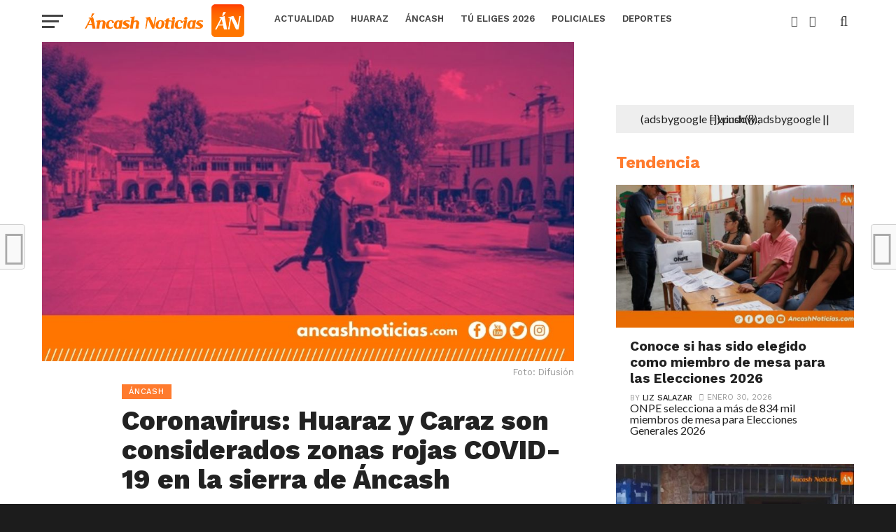

--- FILE ---
content_type: text/html; charset=UTF-8
request_url: https://www.ancashnoticias.com/2020/07/28/coronavirus-huaraz-y-caraz-son-considerados-zonas-rojas-covid-19-en-la-sierra-de-ancash/
body_size: 25713
content:
<!DOCTYPE html>
<html lang="es">
<head>
<meta charset="UTF-8" >
<meta name="google-site-verification" content="nTvINWpjEG55hnr_iCTASVFOGFoFHxchHwZBQyiR3oE" />
<meta name="viewport" id="viewport" content="width=device-width, initial-scale=1.0, maximum-scale=1.0, minimum-scale=1.0, user-scalable=no" />
<link rel="pingback" href="https://ancashnoticias.com/xmlrpc.php" />
<meta property="og:image" content="https://ancashnoticias.com/wp-content/uploads/2020/07/Copia-de-AN_-FOTO-WEB-1200_600-vf-3-1.jpg" />
<meta name="twitter:image" content="https://ancashnoticias.com/wp-content/uploads/2020/07/Copia-de-AN_-FOTO-WEB-1200_600-vf-3-1.jpg" />
<meta property="og:type" content="article" />
<meta property="og:description" content="Huaraz y Caraz son considerados zonas de alto contagio al nuevo coronavirus según la Red de Salud Huaylas Sur." />
<meta name="twitter:card" content="summary">
<meta name="twitter:url" content="https://ancashnoticias.com/2020/07/28/coronavirus-huaraz-y-caraz-son-considerados-zonas-rojas-covid-19-en-la-sierra-de-ancash/">
<meta name="twitter:title" content="Coronavirus: Huaraz y Caraz son considerados zonas rojas COVID-19 en la sierra de Áncash">
<meta name="twitter:description" content="Huaraz y Caraz son considerados zonas de alto contagio al nuevo coronavirus según la Red de Salud Huaylas Sur.">
<meta name='robots' content='index, follow, max-image-preview:large, max-snippet:-1, max-video-preview:-1' />

	<!-- This site is optimized with the Yoast SEO plugin v26.7 - https://yoast.com/wordpress/plugins/seo/ -->
	<title>Coronavirus: Huaraz y Caraz son considerados zonas rojas COVID-19 en la sierra de Áncash - Ancash Noticias Ancash Noticias</title>
	<link rel="canonical" href="https://ancashnoticias.com/2020/07/28/coronavirus-huaraz-y-caraz-son-considerados-zonas-rojas-covid-19-en-la-sierra-de-ancash/" />
	<meta property="og:locale" content="es_ES" />
	<meta property="og:type" content="article" />
	<meta property="og:title" content="Coronavirus: Huaraz y Caraz son considerados zonas rojas COVID-19 en la sierra de Áncash - Ancash Noticias Ancash Noticias" />
	<meta property="og:description" content="Huaraz y Caraz son considerados zonas de alto contagio al nuevo coronavirus según la Red de Salud Huaylas Sur." />
	<meta property="og:url" content="https://ancashnoticias.com/2020/07/28/coronavirus-huaraz-y-caraz-son-considerados-zonas-rojas-covid-19-en-la-sierra-de-ancash/" />
	<meta property="og:site_name" content="Ancash Noticias" />
	<meta property="article:publisher" content="https://www.facebook.com/noticiasdeancash/" />
	<meta property="article:published_time" content="2020-07-28T17:54:00+00:00" />
	<meta property="article:modified_time" content="2020-07-28T17:57:10+00:00" />
	<meta property="og:image" content="https://ancashnoticias.com/wp-content/uploads/2020/07/Copia-de-AN_-FOTO-WEB-1200_600-vf-3-1.jpg" />
	<meta property="og:image:width" content="1000" />
	<meta property="og:image:height" content="600" />
	<meta property="og:image:type" content="image/jpeg" />
	<meta name="author" content="Olga Minaya" />
	<meta name="twitter:card" content="summary_large_image" />
	<meta name="twitter:creator" content="@ancash_noticias" />
	<meta name="twitter:site" content="@ancash_noticias" />
	<meta name="twitter:label1" content="Escrito por" />
	<meta name="twitter:data1" content="Olga Minaya" />
	<meta name="twitter:label2" content="Tiempo de lectura" />
	<meta name="twitter:data2" content="1 minuto" />
	<script type="application/ld+json" class="yoast-schema-graph">{"@context":"https://schema.org","@graph":[{"@type":"Article","@id":"https://ancashnoticias.com/2020/07/28/coronavirus-huaraz-y-caraz-son-considerados-zonas-rojas-covid-19-en-la-sierra-de-ancash/#article","isPartOf":{"@id":"https://ancashnoticias.com/2020/07/28/coronavirus-huaraz-y-caraz-son-considerados-zonas-rojas-covid-19-en-la-sierra-de-ancash/"},"author":{"name":"Olga Minaya","@id":"https://ancashnoticias.com/#/schema/person/c3e3551ef958b14200ba4024a84c94c5"},"headline":"Coronavirus: Huaraz y Caraz son considerados zonas rojas COVID-19 en la sierra de Áncash","datePublished":"2020-07-28T17:54:00+00:00","dateModified":"2020-07-28T17:57:10+00:00","mainEntityOfPage":{"@id":"https://ancashnoticias.com/2020/07/28/coronavirus-huaraz-y-caraz-son-considerados-zonas-rojas-covid-19-en-la-sierra-de-ancash/"},"wordCount":218,"publisher":{"@id":"https://ancashnoticias.com/#organization"},"image":{"@id":"https://ancashnoticias.com/2020/07/28/coronavirus-huaraz-y-caraz-son-considerados-zonas-rojas-covid-19-en-la-sierra-de-ancash/#primaryimage"},"thumbnailUrl":"https://ancashnoticias.com/wp-content/uploads/2020/07/Copia-de-AN_-FOTO-WEB-1200_600-vf-3-1.jpg","keywords":["Ancash","Caraz","coronavirus","Diresa Áncash","HUARAZ","portada","RED HUAYLAS SUR"],"articleSection":["Áncash","Coronavirus"],"inLanguage":"es"},{"@type":"WebPage","@id":"https://ancashnoticias.com/2020/07/28/coronavirus-huaraz-y-caraz-son-considerados-zonas-rojas-covid-19-en-la-sierra-de-ancash/","url":"https://ancashnoticias.com/2020/07/28/coronavirus-huaraz-y-caraz-son-considerados-zonas-rojas-covid-19-en-la-sierra-de-ancash/","name":"Coronavirus: Huaraz y Caraz son considerados zonas rojas COVID-19 en la sierra de Áncash - Ancash Noticias Ancash Noticias","isPartOf":{"@id":"https://ancashnoticias.com/#website"},"primaryImageOfPage":{"@id":"https://ancashnoticias.com/2020/07/28/coronavirus-huaraz-y-caraz-son-considerados-zonas-rojas-covid-19-en-la-sierra-de-ancash/#primaryimage"},"image":{"@id":"https://ancashnoticias.com/2020/07/28/coronavirus-huaraz-y-caraz-son-considerados-zonas-rojas-covid-19-en-la-sierra-de-ancash/#primaryimage"},"thumbnailUrl":"https://ancashnoticias.com/wp-content/uploads/2020/07/Copia-de-AN_-FOTO-WEB-1200_600-vf-3-1.jpg","datePublished":"2020-07-28T17:54:00+00:00","dateModified":"2020-07-28T17:57:10+00:00","breadcrumb":{"@id":"https://ancashnoticias.com/2020/07/28/coronavirus-huaraz-y-caraz-son-considerados-zonas-rojas-covid-19-en-la-sierra-de-ancash/#breadcrumb"},"inLanguage":"es","potentialAction":[{"@type":"ReadAction","target":["https://ancashnoticias.com/2020/07/28/coronavirus-huaraz-y-caraz-son-considerados-zonas-rojas-covid-19-en-la-sierra-de-ancash/"]}]},{"@type":"ImageObject","inLanguage":"es","@id":"https://ancashnoticias.com/2020/07/28/coronavirus-huaraz-y-caraz-son-considerados-zonas-rojas-covid-19-en-la-sierra-de-ancash/#primaryimage","url":"https://ancashnoticias.com/wp-content/uploads/2020/07/Copia-de-AN_-FOTO-WEB-1200_600-vf-3-1.jpg","contentUrl":"https://ancashnoticias.com/wp-content/uploads/2020/07/Copia-de-AN_-FOTO-WEB-1200_600-vf-3-1.jpg","width":1000,"height":600},{"@type":"BreadcrumbList","@id":"https://ancashnoticias.com/2020/07/28/coronavirus-huaraz-y-caraz-son-considerados-zonas-rojas-covid-19-en-la-sierra-de-ancash/#breadcrumb","itemListElement":[{"@type":"ListItem","position":1,"name":"Portada","item":"https://ancashnoticias.com/"},{"@type":"ListItem","position":2,"name":"Coronavirus: Huaraz y Caraz son considerados zonas rojas COVID-19 en la sierra de Áncash"}]},{"@type":"WebSite","@id":"https://ancashnoticias.com/#website","url":"https://ancashnoticias.com/","name":"Ancash Noticias - Noticias de Huaraz y todas las provincias de Áncash | TV | Radio | Web | Redes sociales","description":"Áncash Noticias: Noticias de Áncash - Política, Deportes, Fútbol, Policiales y más","publisher":{"@id":"https://ancashnoticias.com/#organization"},"potentialAction":[{"@type":"SearchAction","target":{"@type":"EntryPoint","urlTemplate":"https://ancashnoticias.com/?s={search_term_string}"},"query-input":{"@type":"PropertyValueSpecification","valueRequired":true,"valueName":"search_term_string"}}],"inLanguage":"es"},{"@type":"Organization","@id":"https://ancashnoticias.com/#organization","name":"Ancash Noticias","url":"https://ancashnoticias.com/","logo":{"@type":"ImageObject","inLanguage":"es","@id":"https://ancashnoticias.com/#/schema/logo/image/","url":"https://ancashnoticias.com/wp-content/uploads/2017/04/logo-an.png","contentUrl":"https://ancashnoticias.com/wp-content/uploads/2017/04/logo-an.png","width":472,"height":472,"caption":"Ancash Noticias"},"image":{"@id":"https://ancashnoticias.com/#/schema/logo/image/"},"sameAs":["https://www.facebook.com/noticiasdeancash/","https://x.com/ancash_noticias","https://www.instagram.com/ancashnoticias/","https://www.youtube.com/user/ANCASHNOTICIAS"]},{"@type":"Person","@id":"https://ancashnoticias.com/#/schema/person/c3e3551ef958b14200ba4024a84c94c5","name":"Olga Minaya","image":{"@type":"ImageObject","inLanguage":"es","@id":"https://ancashnoticias.com/#/schema/person/image/","url":"https://secure.gravatar.com/avatar/940dc2c071a564053bbe69f64b12dd60f8d00fc88e2fa6833c664c3443adc167?s=96&d=mm&r=g","contentUrl":"https://secure.gravatar.com/avatar/940dc2c071a564053bbe69f64b12dd60f8d00fc88e2fa6833c664c3443adc167?s=96&d=mm&r=g","caption":"Olga Minaya"},"url":"https://ancashnoticias.com/author/olga_minaya/"}]}</script>
	<!-- / Yoast SEO plugin. -->


<link rel='dns-prefetch' href='//code.responsivevoice.org' />
<link rel='dns-prefetch' href='//ancashnoticias.com' />
<link rel='dns-prefetch' href='//fonts.googleapis.com' />
<link rel='dns-prefetch' href='//www.googletagmanager.com' />
<link rel='dns-prefetch' href='//pagead2.googlesyndication.com' />
<link rel="alternate" type="application/rss+xml" title="Ancash Noticias &raquo; Feed" href="https://ancashnoticias.com/feed/" />
<link rel="alternate" type="application/rss+xml" title="Ancash Noticias &raquo; Feed de los comentarios" href="https://ancashnoticias.com/comments/feed/" />
<link rel="alternate" title="oEmbed (JSON)" type="application/json+oembed" href="https://ancashnoticias.com/wp-json/oembed/1.0/embed?url=https%3A%2F%2Fancashnoticias.com%2F2020%2F07%2F28%2Fcoronavirus-huaraz-y-caraz-son-considerados-zonas-rojas-covid-19-en-la-sierra-de-ancash%2F" />
<link rel="alternate" title="oEmbed (XML)" type="text/xml+oembed" href="https://ancashnoticias.com/wp-json/oembed/1.0/embed?url=https%3A%2F%2Fancashnoticias.com%2F2020%2F07%2F28%2Fcoronavirus-huaraz-y-caraz-son-considerados-zonas-rojas-covid-19-en-la-sierra-de-ancash%2F&#038;format=xml" />
<style id='wp-img-auto-sizes-contain-inline-css' type='text/css'>
img:is([sizes=auto i],[sizes^="auto," i]){contain-intrinsic-size:3000px 1500px}
/*# sourceURL=wp-img-auto-sizes-contain-inline-css */
</style>
<style id='wp-emoji-styles-inline-css' type='text/css'>

	img.wp-smiley, img.emoji {
		display: inline !important;
		border: none !important;
		box-shadow: none !important;
		height: 1em !important;
		width: 1em !important;
		margin: 0 0.07em !important;
		vertical-align: -0.1em !important;
		background: none !important;
		padding: 0 !important;
	}
/*# sourceURL=wp-emoji-styles-inline-css */
</style>
<style id='wp-block-library-inline-css' type='text/css'>
:root{--wp-block-synced-color:#7a00df;--wp-block-synced-color--rgb:122,0,223;--wp-bound-block-color:var(--wp-block-synced-color);--wp-editor-canvas-background:#ddd;--wp-admin-theme-color:#007cba;--wp-admin-theme-color--rgb:0,124,186;--wp-admin-theme-color-darker-10:#006ba1;--wp-admin-theme-color-darker-10--rgb:0,107,160.5;--wp-admin-theme-color-darker-20:#005a87;--wp-admin-theme-color-darker-20--rgb:0,90,135;--wp-admin-border-width-focus:2px}@media (min-resolution:192dpi){:root{--wp-admin-border-width-focus:1.5px}}.wp-element-button{cursor:pointer}:root .has-very-light-gray-background-color{background-color:#eee}:root .has-very-dark-gray-background-color{background-color:#313131}:root .has-very-light-gray-color{color:#eee}:root .has-very-dark-gray-color{color:#313131}:root .has-vivid-green-cyan-to-vivid-cyan-blue-gradient-background{background:linear-gradient(135deg,#00d084,#0693e3)}:root .has-purple-crush-gradient-background{background:linear-gradient(135deg,#34e2e4,#4721fb 50%,#ab1dfe)}:root .has-hazy-dawn-gradient-background{background:linear-gradient(135deg,#faaca8,#dad0ec)}:root .has-subdued-olive-gradient-background{background:linear-gradient(135deg,#fafae1,#67a671)}:root .has-atomic-cream-gradient-background{background:linear-gradient(135deg,#fdd79a,#004a59)}:root .has-nightshade-gradient-background{background:linear-gradient(135deg,#330968,#31cdcf)}:root .has-midnight-gradient-background{background:linear-gradient(135deg,#020381,#2874fc)}:root{--wp--preset--font-size--normal:16px;--wp--preset--font-size--huge:42px}.has-regular-font-size{font-size:1em}.has-larger-font-size{font-size:2.625em}.has-normal-font-size{font-size:var(--wp--preset--font-size--normal)}.has-huge-font-size{font-size:var(--wp--preset--font-size--huge)}.has-text-align-center{text-align:center}.has-text-align-left{text-align:left}.has-text-align-right{text-align:right}.has-fit-text{white-space:nowrap!important}#end-resizable-editor-section{display:none}.aligncenter{clear:both}.items-justified-left{justify-content:flex-start}.items-justified-center{justify-content:center}.items-justified-right{justify-content:flex-end}.items-justified-space-between{justify-content:space-between}.screen-reader-text{border:0;clip-path:inset(50%);height:1px;margin:-1px;overflow:hidden;padding:0;position:absolute;width:1px;word-wrap:normal!important}.screen-reader-text:focus{background-color:#ddd;clip-path:none;color:#444;display:block;font-size:1em;height:auto;left:5px;line-height:normal;padding:15px 23px 14px;text-decoration:none;top:5px;width:auto;z-index:100000}html :where(.has-border-color){border-style:solid}html :where([style*=border-top-color]){border-top-style:solid}html :where([style*=border-right-color]){border-right-style:solid}html :where([style*=border-bottom-color]){border-bottom-style:solid}html :where([style*=border-left-color]){border-left-style:solid}html :where([style*=border-width]){border-style:solid}html :where([style*=border-top-width]){border-top-style:solid}html :where([style*=border-right-width]){border-right-style:solid}html :where([style*=border-bottom-width]){border-bottom-style:solid}html :where([style*=border-left-width]){border-left-style:solid}html :where(img[class*=wp-image-]){height:auto;max-width:100%}:where(figure){margin:0 0 1em}html :where(.is-position-sticky){--wp-admin--admin-bar--position-offset:var(--wp-admin--admin-bar--height,0px)}@media screen and (max-width:600px){html :where(.is-position-sticky){--wp-admin--admin-bar--position-offset:0px}}

/*# sourceURL=wp-block-library-inline-css */
</style><style id='wp-block-paragraph-inline-css' type='text/css'>
.is-small-text{font-size:.875em}.is-regular-text{font-size:1em}.is-large-text{font-size:2.25em}.is-larger-text{font-size:3em}.has-drop-cap:not(:focus):first-letter{float:left;font-size:8.4em;font-style:normal;font-weight:100;line-height:.68;margin:.05em .1em 0 0;text-transform:uppercase}body.rtl .has-drop-cap:not(:focus):first-letter{float:none;margin-left:.1em}p.has-drop-cap.has-background{overflow:hidden}:root :where(p.has-background){padding:1.25em 2.375em}:where(p.has-text-color:not(.has-link-color)) a{color:inherit}p.has-text-align-left[style*="writing-mode:vertical-lr"],p.has-text-align-right[style*="writing-mode:vertical-rl"]{rotate:180deg}
/*# sourceURL=https://ancashnoticias.com/wp-includes/blocks/paragraph/style.min.css */
</style>
<style id='global-styles-inline-css' type='text/css'>
:root{--wp--preset--aspect-ratio--square: 1;--wp--preset--aspect-ratio--4-3: 4/3;--wp--preset--aspect-ratio--3-4: 3/4;--wp--preset--aspect-ratio--3-2: 3/2;--wp--preset--aspect-ratio--2-3: 2/3;--wp--preset--aspect-ratio--16-9: 16/9;--wp--preset--aspect-ratio--9-16: 9/16;--wp--preset--color--black: #000000;--wp--preset--color--cyan-bluish-gray: #abb8c3;--wp--preset--color--white: #ffffff;--wp--preset--color--pale-pink: #f78da7;--wp--preset--color--vivid-red: #cf2e2e;--wp--preset--color--luminous-vivid-orange: #ff6900;--wp--preset--color--luminous-vivid-amber: #fcb900;--wp--preset--color--light-green-cyan: #7bdcb5;--wp--preset--color--vivid-green-cyan: #00d084;--wp--preset--color--pale-cyan-blue: #8ed1fc;--wp--preset--color--vivid-cyan-blue: #0693e3;--wp--preset--color--vivid-purple: #9b51e0;--wp--preset--gradient--vivid-cyan-blue-to-vivid-purple: linear-gradient(135deg,rgb(6,147,227) 0%,rgb(155,81,224) 100%);--wp--preset--gradient--light-green-cyan-to-vivid-green-cyan: linear-gradient(135deg,rgb(122,220,180) 0%,rgb(0,208,130) 100%);--wp--preset--gradient--luminous-vivid-amber-to-luminous-vivid-orange: linear-gradient(135deg,rgb(252,185,0) 0%,rgb(255,105,0) 100%);--wp--preset--gradient--luminous-vivid-orange-to-vivid-red: linear-gradient(135deg,rgb(255,105,0) 0%,rgb(207,46,46) 100%);--wp--preset--gradient--very-light-gray-to-cyan-bluish-gray: linear-gradient(135deg,rgb(238,238,238) 0%,rgb(169,184,195) 100%);--wp--preset--gradient--cool-to-warm-spectrum: linear-gradient(135deg,rgb(74,234,220) 0%,rgb(151,120,209) 20%,rgb(207,42,186) 40%,rgb(238,44,130) 60%,rgb(251,105,98) 80%,rgb(254,248,76) 100%);--wp--preset--gradient--blush-light-purple: linear-gradient(135deg,rgb(255,206,236) 0%,rgb(152,150,240) 100%);--wp--preset--gradient--blush-bordeaux: linear-gradient(135deg,rgb(254,205,165) 0%,rgb(254,45,45) 50%,rgb(107,0,62) 100%);--wp--preset--gradient--luminous-dusk: linear-gradient(135deg,rgb(255,203,112) 0%,rgb(199,81,192) 50%,rgb(65,88,208) 100%);--wp--preset--gradient--pale-ocean: linear-gradient(135deg,rgb(255,245,203) 0%,rgb(182,227,212) 50%,rgb(51,167,181) 100%);--wp--preset--gradient--electric-grass: linear-gradient(135deg,rgb(202,248,128) 0%,rgb(113,206,126) 100%);--wp--preset--gradient--midnight: linear-gradient(135deg,rgb(2,3,129) 0%,rgb(40,116,252) 100%);--wp--preset--font-size--small: 13px;--wp--preset--font-size--medium: 20px;--wp--preset--font-size--large: 36px;--wp--preset--font-size--x-large: 42px;--wp--preset--spacing--20: 0.44rem;--wp--preset--spacing--30: 0.67rem;--wp--preset--spacing--40: 1rem;--wp--preset--spacing--50: 1.5rem;--wp--preset--spacing--60: 2.25rem;--wp--preset--spacing--70: 3.38rem;--wp--preset--spacing--80: 5.06rem;--wp--preset--shadow--natural: 6px 6px 9px rgba(0, 0, 0, 0.2);--wp--preset--shadow--deep: 12px 12px 50px rgba(0, 0, 0, 0.4);--wp--preset--shadow--sharp: 6px 6px 0px rgba(0, 0, 0, 0.2);--wp--preset--shadow--outlined: 6px 6px 0px -3px rgb(255, 255, 255), 6px 6px rgb(0, 0, 0);--wp--preset--shadow--crisp: 6px 6px 0px rgb(0, 0, 0);}:where(.is-layout-flex){gap: 0.5em;}:where(.is-layout-grid){gap: 0.5em;}body .is-layout-flex{display: flex;}.is-layout-flex{flex-wrap: wrap;align-items: center;}.is-layout-flex > :is(*, div){margin: 0;}body .is-layout-grid{display: grid;}.is-layout-grid > :is(*, div){margin: 0;}:where(.wp-block-columns.is-layout-flex){gap: 2em;}:where(.wp-block-columns.is-layout-grid){gap: 2em;}:where(.wp-block-post-template.is-layout-flex){gap: 1.25em;}:where(.wp-block-post-template.is-layout-grid){gap: 1.25em;}.has-black-color{color: var(--wp--preset--color--black) !important;}.has-cyan-bluish-gray-color{color: var(--wp--preset--color--cyan-bluish-gray) !important;}.has-white-color{color: var(--wp--preset--color--white) !important;}.has-pale-pink-color{color: var(--wp--preset--color--pale-pink) !important;}.has-vivid-red-color{color: var(--wp--preset--color--vivid-red) !important;}.has-luminous-vivid-orange-color{color: var(--wp--preset--color--luminous-vivid-orange) !important;}.has-luminous-vivid-amber-color{color: var(--wp--preset--color--luminous-vivid-amber) !important;}.has-light-green-cyan-color{color: var(--wp--preset--color--light-green-cyan) !important;}.has-vivid-green-cyan-color{color: var(--wp--preset--color--vivid-green-cyan) !important;}.has-pale-cyan-blue-color{color: var(--wp--preset--color--pale-cyan-blue) !important;}.has-vivid-cyan-blue-color{color: var(--wp--preset--color--vivid-cyan-blue) !important;}.has-vivid-purple-color{color: var(--wp--preset--color--vivid-purple) !important;}.has-black-background-color{background-color: var(--wp--preset--color--black) !important;}.has-cyan-bluish-gray-background-color{background-color: var(--wp--preset--color--cyan-bluish-gray) !important;}.has-white-background-color{background-color: var(--wp--preset--color--white) !important;}.has-pale-pink-background-color{background-color: var(--wp--preset--color--pale-pink) !important;}.has-vivid-red-background-color{background-color: var(--wp--preset--color--vivid-red) !important;}.has-luminous-vivid-orange-background-color{background-color: var(--wp--preset--color--luminous-vivid-orange) !important;}.has-luminous-vivid-amber-background-color{background-color: var(--wp--preset--color--luminous-vivid-amber) !important;}.has-light-green-cyan-background-color{background-color: var(--wp--preset--color--light-green-cyan) !important;}.has-vivid-green-cyan-background-color{background-color: var(--wp--preset--color--vivid-green-cyan) !important;}.has-pale-cyan-blue-background-color{background-color: var(--wp--preset--color--pale-cyan-blue) !important;}.has-vivid-cyan-blue-background-color{background-color: var(--wp--preset--color--vivid-cyan-blue) !important;}.has-vivid-purple-background-color{background-color: var(--wp--preset--color--vivid-purple) !important;}.has-black-border-color{border-color: var(--wp--preset--color--black) !important;}.has-cyan-bluish-gray-border-color{border-color: var(--wp--preset--color--cyan-bluish-gray) !important;}.has-white-border-color{border-color: var(--wp--preset--color--white) !important;}.has-pale-pink-border-color{border-color: var(--wp--preset--color--pale-pink) !important;}.has-vivid-red-border-color{border-color: var(--wp--preset--color--vivid-red) !important;}.has-luminous-vivid-orange-border-color{border-color: var(--wp--preset--color--luminous-vivid-orange) !important;}.has-luminous-vivid-amber-border-color{border-color: var(--wp--preset--color--luminous-vivid-amber) !important;}.has-light-green-cyan-border-color{border-color: var(--wp--preset--color--light-green-cyan) !important;}.has-vivid-green-cyan-border-color{border-color: var(--wp--preset--color--vivid-green-cyan) !important;}.has-pale-cyan-blue-border-color{border-color: var(--wp--preset--color--pale-cyan-blue) !important;}.has-vivid-cyan-blue-border-color{border-color: var(--wp--preset--color--vivid-cyan-blue) !important;}.has-vivid-purple-border-color{border-color: var(--wp--preset--color--vivid-purple) !important;}.has-vivid-cyan-blue-to-vivid-purple-gradient-background{background: var(--wp--preset--gradient--vivid-cyan-blue-to-vivid-purple) !important;}.has-light-green-cyan-to-vivid-green-cyan-gradient-background{background: var(--wp--preset--gradient--light-green-cyan-to-vivid-green-cyan) !important;}.has-luminous-vivid-amber-to-luminous-vivid-orange-gradient-background{background: var(--wp--preset--gradient--luminous-vivid-amber-to-luminous-vivid-orange) !important;}.has-luminous-vivid-orange-to-vivid-red-gradient-background{background: var(--wp--preset--gradient--luminous-vivid-orange-to-vivid-red) !important;}.has-very-light-gray-to-cyan-bluish-gray-gradient-background{background: var(--wp--preset--gradient--very-light-gray-to-cyan-bluish-gray) !important;}.has-cool-to-warm-spectrum-gradient-background{background: var(--wp--preset--gradient--cool-to-warm-spectrum) !important;}.has-blush-light-purple-gradient-background{background: var(--wp--preset--gradient--blush-light-purple) !important;}.has-blush-bordeaux-gradient-background{background: var(--wp--preset--gradient--blush-bordeaux) !important;}.has-luminous-dusk-gradient-background{background: var(--wp--preset--gradient--luminous-dusk) !important;}.has-pale-ocean-gradient-background{background: var(--wp--preset--gradient--pale-ocean) !important;}.has-electric-grass-gradient-background{background: var(--wp--preset--gradient--electric-grass) !important;}.has-midnight-gradient-background{background: var(--wp--preset--gradient--midnight) !important;}.has-small-font-size{font-size: var(--wp--preset--font-size--small) !important;}.has-medium-font-size{font-size: var(--wp--preset--font-size--medium) !important;}.has-large-font-size{font-size: var(--wp--preset--font-size--large) !important;}.has-x-large-font-size{font-size: var(--wp--preset--font-size--x-large) !important;}
/*# sourceURL=global-styles-inline-css */
</style>

<style id='classic-theme-styles-inline-css' type='text/css'>
/*! This file is auto-generated */
.wp-block-button__link{color:#fff;background-color:#32373c;border-radius:9999px;box-shadow:none;text-decoration:none;padding:calc(.667em + 2px) calc(1.333em + 2px);font-size:1.125em}.wp-block-file__button{background:#32373c;color:#fff;text-decoration:none}
/*# sourceURL=/wp-includes/css/classic-themes.min.css */
</style>
<link rel='stylesheet' id='rv-style-css' href='https://ancashnoticias.com/wp-content/plugins/responsivevoice-text-to-speech/includes/css/responsivevoice.css?ver=e1d551979db4ce0d399faf2d1486399c' type='text/css' media='all' />
<link rel='stylesheet' id='secure-copy-content-protection-public-css' href='https://ancashnoticias.com/wp-content/plugins/secure-copy-content-protection/public/css/secure-copy-content-protection-public.css?ver=4.9.7' type='text/css' media='all' />
<link rel='stylesheet' id='theiaPostSlider-css' href='https://ancashnoticias.com/wp-content/plugins/theia-post-slider/css/font-theme.css?ver=1.11.1' type='text/css' media='all' />
<link rel='stylesheet' id='theiaPostSlider-font-css' href='https://ancashnoticias.com/wp-content/plugins/theia-post-slider/fonts/style.css?ver=1.11.1' type='text/css' media='all' />
<link rel='stylesheet' id='cmplz-general-css' href='https://ancashnoticias.com/wp-content/plugins/complianz-gdpr/assets/css/cookieblocker.min.css?ver=1768616092' type='text/css' media='all' />
<link rel='stylesheet' id='mvp-custom-style-css' href='https://ancashnoticias.com/wp-content/themes/click-mag/style.css?ver=e1d551979db4ce0d399faf2d1486399c' type='text/css' media='all' />
<style id='mvp-custom-style-inline-css' type='text/css'>


#mvp-wallpaper {
	background: url() no-repeat 50% 0;
	}

a,
a:visited,
.post-info-name a,
.woocommerce .woocommerce-breadcrumb a {
	color: #0077ee;
	}

a:hover,
nav.mvp-fly-nav-menu ul li a:hover,
.mvp-feat1-story-text h2:hover,
.mvp-feat2-sub-text h2:hover,
.mvp-main-blog-text h2:hover,
.mvp-trend-widget-text h2:hover,
.mvp-related-text a:hover,
ul.mvp-post-soc-list li.mvp-post-soc-comm:hover,
span.mvp-author-box-soc:hover,
.woocommerce .woocommerce-breadcrumb a:hover,
h3.mvp-authors-list-head a:hover,
.mvp-authors-widget-wrap span.mvp-main-blog-cat:hover,
.mvp-wide-widget-text h2:hover,
.mvp-side-widget a:hover,
.mvp-blog-col-text h2:hover,
#mvp-nav-menu ul li ul.mvp-mega-list li a:hover {
	color: #ff7b2e !important;
	}

.mvp-fly-top:hover,
span.mvp-feat1-main-cat,
span.mvp-feat2-sub-cat,
span.mvp-blog-col-cat,
span.mvp-feat2-main-cat,
.mvp-trend-widget-img:after,
.mvp-feat-vid-but,
.mvp-feat-gal-but,
span.mvp-post-cat,
.mvp-prev-next-text a,
.mvp-prev-next-text a:visited,
.mvp-prev-next-text a:hover,
#mvp-comments-button a,
#mvp-comments-button span.mvp-comment-but-text,
a.mvp-inf-more-but:hover,
.mvp-side-widget .mvp-tag-cloud a:hover {
	background: #ff7b2e;
	}

.mvp-fly-top:hover {
	border: 1px solid #ff7b2e;
	}

h4.mvp-post-header {
	border-top: 1px solid #ff7b2e;
	}

.woocommerce .widget_price_filter .ui-slider .ui-slider-range,
.woocommerce .widget_price_filter .ui-slider .ui-slider-handle,
.woocommerce span.onsale,
.woocommerce #respond input#submit.alt,
.woocommerce a.button.alt,
.woocommerce button.button.alt,
.woocommerce input.button.alt,
.woocommerce #respond input#submit.alt:hover,
.woocommerce a.button.alt:hover,
.woocommerce button.button.alt:hover,
.woocommerce input.button.alt:hover {
	background-color: #ff7b2e;
	}

nav.mvp-fly-nav-menu ul li.menu-item-has-children:after,
span.mvp-blog-cat,
span.mvp-main-blog-cat,
h4.mvp-side-widget-head,
h4.mvp-post-bot-head,
#mvp-comments-button span.mvp-comment-but-text,
span.mvp-post-header,
.woocommerce .star-rating span:before {
	color: #ff7b2e;
	}

#mvp-nav-wrap,
.mvp-main-nav-cont {
	background: #ffffff;
	}

#mvp-nav-menu ul li a,
nav.mvp-fly-nav-menu ul li a,
span.mvp-nav-search-but,
span.mvp-nav-soc-but {
	color: #444444;
	}

.mvp-fly-but-wrap span,
.mvp-search-but-wrap span {
	background: #444444;
	}

#mvp-nav-menu ul li.menu-item-has-children ul.sub-menu li a:after,
#mvp-nav-menu ul li.menu-item-has-children ul.sub-menu li ul.sub-menu li a:after,
#mvp-nav-menu ul li.menu-item-has-children ul.sub-menu li ul.sub-menu li ul.sub-menu li a:after,
#mvp-nav-menu ul li.menu-item-has-children ul.mvp-mega-list li a:after,
#mvp-nav-menu ul li.menu-item-has-children a:after {
	border-color: #444444 transparent transparent transparent;
	}

#mvp-nav-menu ul li:hover a,
span.mvp-nav-search-but:hover,
span.mvp-nav-soc-but:hover {
	color: #ff7b2e;
	}

#mvp-nav-menu ul li.menu-item-has-children:hover a:after {
	border-color: #ff7b2e transparent transparent transparent;
	}

.mvp-feat1-story-text h2,
.mvp-feat2-sub-text h2,
.mvp-feat1-trend-text h2,
.mvp-blog-col-text h2,
.mvp-main-blog-text h2,
.mvp-trend-widget-text h2,
.mvp-wide-widget-text h2,
.mvp-related-text a {
	color: #222222;
	}

#mvp-content-main p,
.rwp-summary,
.rwp-u-review__comment {
	font-family: 'Merriweather', serif;
	}

#mvp-nav-menu ul li a,
nav.mvp-fly-nav-menu ul li a,
#mvp-foot-nav ul.menu li a {
	font-family: 'Work Sans', sans-serif;
	}

.mvp-feat2-main-title h2,
h1.mvp-post-title,
#mvp-nav-soc-title h4 {
	font-family: 'Work Sans', sans-serif;
	}

.mvp-feat1-story-text h2,
.mvp-feat2-sub-text h2,
.mvp-feat1-trend-text h2,
.mvp-blog-col-text h2,
.mvp-main-blog-text h2,
.mvp-trend-widget-text h2,
.mvp-wide-widget-text h2,
.mvp-related-text a,
.mvp-prev-next-text a,
.mvp-prev-next-text a:visited,
.mvp-prev-next-text a:hover,
#mvp-404 h1,
h1.mvp-author-top-head,
#mvp-nav-menu ul li ul.mvp-mega-list li a,
#mvp-content-main blockquote p,
#woo-content h1.page-title,
.woocommerce div.product .product_title,
.woocommerce ul.products li.product h3,
.mvp-authors-list-posts a,
.mvp-side-widget a {
	font-family: 'Work Sans', sans-serif;
	}

span.mvp-feat1-main-cat,
span.mvp-feat2-sub-cat,
span.mvp-blog-col-cat,
span.mvp-blog-cat,
h4.mvp-main-blog-head,
h1.mvp-main-blog-head,
span.mvp-main-blog-cat,
h4.mvp-side-widget-head,
span.mvp-post-cat,
h4.mvp-post-bot-head,
span.mvp-post-header,
h1.mvp-arch-head,
h4.mvp-arch-head,
.woocommerce ul.product_list_widget span.product-title,
.woocommerce ul.product_list_widget li a,
.woocommerce #reviews #comments ol.commentlist li .comment-text p.meta,
.woocommerce .related h2,
.woocommerce div.product .woocommerce-tabs .panel h2,
.woocommerce div.product .product_title,
#mvp-content-main h1,
#mvp-content-main h2,
#mvp-content-main h3,
#mvp-content-main h4,
#mvp-content-main h5,
#mvp-content-main h6,
#woo-content h1.page-title,
.woocommerce .woocommerce-breadcrumb,
h3.mvp-authors-list-head a,
span.mvp-authors-list-post-head {
	font-family: 'Work Sans', sans-serif;
	}

		

	.mvp-ad-rel-out,
	.mvp-ad-rel-in {
		margin-left: 0;
		}
		

	#mvp-ad-rel-bot {
		padding-top: 10px;
		}
		

	#mvp-post-content-mid {
		margin-top: -150px;
		}
		

	.mvp-nav-links {
		display: none;
		}
		
/*# sourceURL=mvp-custom-style-inline-css */
</style>
<link rel='stylesheet' id='mvp-reset-css' href='https://ancashnoticias.com/wp-content/themes/click-mag/css/reset.css?ver=e1d551979db4ce0d399faf2d1486399c' type='text/css' media='all' />
<link rel='stylesheet' id='fontawesome-css' href='https://ancashnoticias.com/wp-content/themes/click-mag/font-awesome/css/font-awesome.css?ver=e1d551979db4ce0d399faf2d1486399c' type='text/css' media='all' />
<link crossorigin="anonymous" rel='stylesheet' id='mvp-fonts-css' href='//fonts.googleapis.com/css?family=Oswald%3A300%2C400%2C700%7CMerriweather%3A300%2C400%2C700%2C900%7CQuicksand%3A400%7CLato%3A400%2C700%7CPassion+One%3A400%2C700%7CWork+Sans%3A200%2C300%2C400%2C500%2C600%2C700%2C800%2C900%7CMontserrat%3A400%2C700%7COpen+Sans+Condensed%3A300%2C700%7COpen+Sans%3A400%2C700%2C800%7CWork+Sans%3A100%2C200%2C300%2C400%2C500%2C600%2C700%2C800%2C900%7CWork+Sans%3A100%2C200%2C300%2C400%2C500%2C600%2C700%2C800%2C900%7CWork+Sans%3A100%2C200%2C300%2C400%2C400italic%2C500%2C600%2C700%2C700italic%2C800%2C900%7CMerriweather%3A100%2C200%2C300%2C400%2C400italic%2C500%2C600%2C700%2C700italic%2C800%2C900%7CWork+Sans%3A100%2C200%2C300%2C400%2C500%2C600%2C700%2C800%2C900%26subset%3Dlatin%2Clatin-ext%2Ccyrillic%2Ccyrillic-ext%2Cgreek-ext%2Cgreek%2Cvietnamese&#038;ver=1.0.0' type='text/css' media='all' />
<link rel='stylesheet' id='mvp-media-queries-css' href='https://ancashnoticias.com/wp-content/themes/click-mag/css/media-queries.css?ver=e1d551979db4ce0d399faf2d1486399c' type='text/css' media='all' />
<script type="text/javascript" src="https://code.responsivevoice.org/responsivevoice.js" id="responsive-voice-js"></script>
<script type="text/javascript" src="https://ancashnoticias.com/wp-includes/js/jquery/jquery.min.js?ver=3.7.1" id="jquery-core-js"></script>
<script type="text/javascript" src="https://ancashnoticias.com/wp-includes/js/jquery/jquery-migrate.min.js?ver=3.4.1" id="jquery-migrate-js"></script>
<script type="text/javascript" data-cfasync="false" src="https://ancashnoticias.com/wp-content/plugins/theia-post-slider/js/balupton-history.js/jquery.history.js?ver=1.7.1" id="history.js-js"></script>
<script type="text/javascript" data-cfasync="false" src="https://ancashnoticias.com/wp-content/plugins/theia-post-slider/js/async.min.js?ver=14.09.2014" id="async.js-js"></script>
<script type="text/javascript" data-cfasync="false" src="https://ancashnoticias.com/wp-content/plugins/theia-post-slider/js/tps.js?ver=1.11.1" id="theiaPostSlider/theiaPostSlider.js-js"></script>
<script type="text/javascript" data-cfasync="false" src="https://ancashnoticias.com/wp-content/plugins/theia-post-slider/js/main.js?ver=1.11.1" id="theiaPostSlider/main.js-js"></script>
<script type="text/javascript" data-cfasync="false" src="https://ancashnoticias.com/wp-content/plugins/theia-post-slider/js/tps-transition-slide.js?ver=1.11.1" id="theiaPostSlider/transition.js-js"></script>
<link rel="https://api.w.org/" href="https://ancashnoticias.com/wp-json/" /><link rel="alternate" title="JSON" type="application/json" href="https://ancashnoticias.com/wp-json/wp/v2/posts/70163" /><meta name="generator" content="Site Kit by Google 1.170.0" /><script async src="https://pagead2.googlesyndication.com/pagead/js/adsbygoogle.js?client=ca-pub-7111828990276470"
     crossorigin="anonymous"></script><meta name="generator" content="performance-lab 4.0.1; plugins: ">
		<style>
			.theiaPostSlider_nav.fontTheme ._title,
			.theiaPostSlider_nav.fontTheme ._text {
				line-height: 48px;
			}

			.theiaPostSlider_nav.fontTheme ._button {
				color: #f08100;
			}

			.theiaPostSlider_nav.fontTheme ._button ._2 span {
				font-size: 48px;
				line-height: 48px;
			}

			.theiaPostSlider_nav.fontTheme ._button:hover,
			.theiaPostSlider_nav.fontTheme ._button:focus {
				color: #ffa338;
			}

			.theiaPostSlider_nav.fontTheme ._disabled {
				color: #777777 !important;
			}
		</style>
		
<!-- Metaetiquetas de Google AdSense añadidas por Site Kit -->
<meta name="google-adsense-platform-account" content="ca-host-pub-2644536267352236">
<meta name="google-adsense-platform-domain" content="sitekit.withgoogle.com">
<!-- Acabar con las metaetiquetas de Google AdSense añadidas por Site Kit -->

<!-- Meta Pixel Code -->
<script type='text/javascript'>
!function(f,b,e,v,n,t,s){if(f.fbq)return;n=f.fbq=function(){n.callMethod?
n.callMethod.apply(n,arguments):n.queue.push(arguments)};if(!f._fbq)f._fbq=n;
n.push=n;n.loaded=!0;n.version='2.0';n.queue=[];t=b.createElement(e);t.async=!0;
t.src=v;s=b.getElementsByTagName(e)[0];s.parentNode.insertBefore(t,s)}(window,
document,'script','https://connect.facebook.net/en_US/fbevents.js');
</script>
<!-- End Meta Pixel Code -->
<script type='text/javascript'>var url = window.location.origin + '?ob=open-bridge';
            fbq('set', 'openbridge', '1707098246091482', url);
fbq('init', '1707098246091482', {}, {
    "agent": "wordpress-6.9-4.1.5"
})</script><script type='text/javascript'>
    fbq('track', 'PageView', []);
  </script><style type="text/css" id="custom-background-css">
body.custom-background { background-color: #1c1c1c; }
</style>
	<link rel="amphtml" href="https://ancashnoticias.com/2020/07/28/coronavirus-huaraz-y-caraz-son-considerados-zonas-rojas-covid-19-en-la-sierra-de-ancash/amp/">
<!-- Fragmento de código de Google Tag Manager añadido por Site Kit -->
<script type="text/javascript">
/* <![CDATA[ */

			( function( w, d, s, l, i ) {
				w[l] = w[l] || [];
				w[l].push( {'gtm.start': new Date().getTime(), event: 'gtm.js'} );
				var f = d.getElementsByTagName( s )[0],
					j = d.createElement( s ), dl = l != 'dataLayer' ? '&l=' + l : '';
				j.async = true;
				j.src = 'https://www.googletagmanager.com/gtm.js?id=' + i + dl;
				f.parentNode.insertBefore( j, f );
			} )( window, document, 'script', 'dataLayer', 'GTM-NQJRSCF' );
			
/* ]]> */
</script>

<!-- Final del fragmento de código de Google Tag Manager añadido por Site Kit -->

<!-- Fragmento de código de Google Adsense añadido por Site Kit -->
<script type="text/javascript" async="async" src="https://pagead2.googlesyndication.com/pagead/js/adsbygoogle.js?client=ca-pub-7111828990276470&amp;host=ca-host-pub-2644536267352236" crossorigin="anonymous"></script>

<!-- Final del fragmento de código de Google Adsense añadido por Site Kit -->
<link rel="icon" href="https://ancashnoticias.com/wp-content/uploads/2020/12/cropped-AN-32x32.jpg" sizes="32x32" />
<link rel="icon" href="https://ancashnoticias.com/wp-content/uploads/2020/12/cropped-AN-192x192.jpg" sizes="192x192" />
<link rel="apple-touch-icon" href="https://ancashnoticias.com/wp-content/uploads/2020/12/cropped-AN-180x180.jpg" />
<meta name="msapplication-TileImage" content="https://ancashnoticias.com/wp-content/uploads/2020/12/cropped-AN-270x270.jpg" />
		<style type="text/css" id="wp-custom-css">
			.page.home h2.entry-title {
    display: none;
}
.mvp-feat2-main-title h2:hover {
    color: #ff7b2e;
}		</style>
		</head>
<body data-rsssl=1 class="wp-singular post-template-default single single-post postid-70163 single-format-gallery custom-background wp-theme-click-mag">
	<script>
  window.fbAsyncInit = function() {
    FB.init({
      appId      : '288345868356690',
      xfbml      : true,
      version    : 'v2.11'
    });
    FB.AppEvents.logPageView();
  };

  (function(d, s, id){
     var js, fjs = d.getElementsByTagName(s)[0];
     if (d.getElementById(id)) {return;}
     js = d.createElement(s); js.id = id;
     js.src = "https://connect.facebook.net/en_US/sdk.js";
     fjs.parentNode.insertBefore(js, fjs);
   }(document, 'script', 'facebook-jssdk'));
</script>
	<div id="mvp-fly-wrap">
	<div id="mvp-fly-menu-top" class="left relative">
		<div class="mvp-fly-top-out left relative">
			<div class="mvp-fly-top-in">
				<div id="mvp-fly-logo" class="left relative">
											<a href="https://ancashnoticias.com/"><img src="https://www.ancashnoticias.com/wp-content/uploads/2020/02/LOGO_2020_AN-2.png" alt="Ancash Noticias" data-rjs="2" /></a>
									</div><!--mvp-fly-logo-->
			</div><!--mvp-fly-top-in-->
			<div class="mvp-fly-but-wrap mvp-fly-but-menu mvp-fly-but-click">
				<span></span>
				<span></span>
				<span></span>
				<span></span>
			</div><!--mvp-fly-but-wrap-->
		</div><!--mvp-fly-top-out-->
	</div><!--mvp-fly-menu-top-->
	<div id="mvp-fly-menu-wrap">
		<nav class="mvp-fly-nav-menu left relative">
			<div class="menu-main-menu-container"><ul id="menu-main-menu" class="menu"><li id="menu-item-153366" class="menu-item menu-item-type-taxonomy menu-item-object-category menu-item-153366"><a href="https://ancashnoticias.com/category/actualidad/">Actualidad</a></li>
<li id="menu-item-153364" class="menu-item menu-item-type-taxonomy menu-item-object-category menu-item-153364"><a href="https://ancashnoticias.com/category/huaraz/">Huaraz</a></li>
<li id="menu-item-153363" class="menu-item menu-item-type-taxonomy menu-item-object-category current-post-ancestor current-menu-parent current-post-parent menu-item-153363"><a href="https://ancashnoticias.com/category/ancash/">Áncash</a></li>
<li id="menu-item-208696" class="menu-item menu-item-type-taxonomy menu-item-object-category menu-item-208696"><a href="https://ancashnoticias.com/category/tu-eliges-2026/">Tú Eliges 2026</a></li>
<li id="menu-item-154562" class="menu-item menu-item-type-taxonomy menu-item-object-category menu-item-154562"><a href="https://ancashnoticias.com/category/policial/">Policiales</a></li>
<li id="menu-item-153365" class="menu-item menu-item-type-taxonomy menu-item-object-category menu-item-153365"><a href="https://ancashnoticias.com/category/deportes/">Deportes</a></li>
<li id="menu-item-163021" class="menu-item menu-item-type-custom menu-item-object-custom menu-item-163021"><a href="https://wa.link/fkk112">Denuncias WhatsApp</a></li>
</ul></div>		</nav>
	</div><!--mvp-fly-menu-wrap-->
	<div id="mvp-fly-soc-wrap">
		<span class="mvp-fly-soc-head">Connect with us</span>
		<ul class="mvp-fly-soc-list left relative">
							<li><a href="https://www.facebook.com/ancashnoticiasoficial" target="_blank" class="fa fa-facebook-official fa-2"></a></li>
										<li><a href="https://www.twitter.com/ancash_noticias" target="_blank" class="fa fa-twitter fa-2"></a></li>
													<li><a href="https://www.instagram.com/ancashnoticias/" target="_blank" class="fa fa-instagram fa-2"></a></li>
													<li><a href="https://www.youtube.com/user/ANCASHNOTICIAS" target="_blank" class="fa fa-youtube-play fa-2"></a></li>
											</ul>
	</div><!--mvp-fly-soc-wrap-->
</div><!--mvp-fly-wrap-->		<div id="mvp-site" class="left relative">
		<header id="mvp-head-wrap" class="left relative">
			<div id="mvp-head-top" class="left relative">
												<div id="mvp-search-wrap">
					<div id="mvp-search-box">
						<form method="get" id="searchform" action="https://ancashnoticias.com/">
	<input type="text" name="s" id="s" value="Search" onfocus='if (this.value == "Search") { this.value = ""; }' onblur='if (this.value == "") { this.value = "Search"; }' />
	<input type="hidden" id="searchsubmit" value="Search" />
</form>					</div><!--mvp-search-box-->
					<div class="mvp-search-but-wrap mvp-search-click">
						<span></span>
						<span></span>
					</div><!--mvp-search-but-wrap-->
				</div><!--mvp-search-wrap-->
			</div><!--mvp-head-top-->
			<div id="mvp-nav-wrap" class="left relative">
				<div class="mvp-main-boxed-wrap">
					<div class="mvp-main-out relative">
						<div class="mvp-main-in">
							<div class="mvp-main-nav-cont left relative">
				<div class="mvp-nav-left-out">
					<div class="mvp-fly-but-wrap mvp-fly-but-click left relative">
						<span></span>
						<span></span>
						<span></span>
						<span></span>
					</div><!--mvp-fly-but-wrap-->
					<div id="mvp-logo-nav" class="left relative" itemscope itemtype="http://schema.org/Organization">
													<a itemprop="url" href="https://ancashnoticias.com/"><img itemprop="logo" src="https://www.ancashnoticias.com/wp-content/uploads/2020/02/LOGO_2020_AN.png" alt="Ancash Noticias" data-rjs="2" /></a>
																			<h2 class="mvp-logo-title">Ancash Noticias</h2>
											</div><!--mvp-logo-nav-->
					<div class="mvp-nav-left-in">
						<div id="mvp-nav-right-wrap" class="left">
							<div class="mvp-nav-right-out">
								<div class="mvp-nav-right-in">
									<div id="mvp-nav-main" class="left">
										<nav id="mvp-nav-menu">
											<div class="menu-main-menu-container"><ul id="menu-main-menu-1" class="menu"><li class="menu-item menu-item-type-taxonomy menu-item-object-category menu-item-153366"><a href="https://ancashnoticias.com/category/actualidad/">Actualidad</a></li>
<li class="menu-item menu-item-type-taxonomy menu-item-object-category menu-item-153364"><a href="https://ancashnoticias.com/category/huaraz/">Huaraz</a></li>
<li class="menu-item menu-item-type-taxonomy menu-item-object-category current-post-ancestor current-menu-parent current-post-parent menu-item-153363"><a href="https://ancashnoticias.com/category/ancash/">Áncash</a></li>
<li class="menu-item menu-item-type-taxonomy menu-item-object-category menu-item-208696"><a href="https://ancashnoticias.com/category/tu-eliges-2026/">Tú Eliges 2026</a></li>
<li class="menu-item menu-item-type-taxonomy menu-item-object-category menu-item-154562"><a href="https://ancashnoticias.com/category/policial/">Policiales</a></li>
<li class="menu-item menu-item-type-taxonomy menu-item-object-category menu-item-153365"><a href="https://ancashnoticias.com/category/deportes/">Deportes</a></li>
<li class="menu-item menu-item-type-custom menu-item-object-custom menu-item-163021"><a href="https://wa.link/fkk112">Denuncias WhatsApp</a></li>
</ul></div>										</nav><!--mvp-nav-menu-->
									</div><!--mvp-nav-main-->
								</div><!--mvp-nav-right-in-->
								<div id="mvp-nav-right" class="relative">
									<div id="mvp-nav-soc" class="left relative">
																					<a href="https://www.facebook.com/ancashnoticiasoficial" target="_blank"><span class="mvp-nav-soc-but fa fa-facebook fa-2"></span></a>
																															<a href="https://www.twitter.com/ancash_noticias" target="_blank"><span class="mvp-nav-soc-but fa fa-twitter fa-2"></span></a>
																			</div><!--mvp-nav-soc-->
									<span class="mvp-nav-search-but fa fa-search fa-2 mvp-search-click"></span>

								</div><!--mvp-nav-right-->
							</div><!--mvp-nav-right-out-->
						</div><!--mvp-nav-right-wrap-->
					</div><!--mvp-nav-left-in-->
				</div><!--mvp-nav-left-out-->
							</div><!--mvp-main-nav-cont-->
						</div><!--mvp-main-in-->
					</div><!--mvp-main-out-->
				</div><!--mvp-main-boxed-wrap-->
			</div><!--mvp-nav-wrap-->
											<div id="mvp-nav-soc-bar">
					<div class="mvp-main-out relative">
						<div class="mvp-main-in">
							<div id="mvp-nav-soc-cont" class="left relative">
								<div id="mvp-nav-soc-title" class="left">
									<h4>Coronavirus: Huaraz y Caraz son considerados zonas rojas COVID-19 en la sierra de Áncash</h4>
								</div><!--mvp-nav-soc-title-->
								<div id="mvp-nav-soc-list" class="left">
<ul class="mvp-post-soc-list left relative">
												<a href="#" onclick="window.open('http://www.facebook.com/sharer.php?u=https://ancashnoticias.com/2020/07/28/coronavirus-huaraz-y-caraz-son-considerados-zonas-rojas-covid-19-en-la-sierra-de-ancash/&amp;t=Coronavirus: Huaraz y Caraz son considerados zonas rojas COVID-19 en la sierra de Áncash', 'facebookShare', 'width=626,height=436'); return false;" title="Share on Facebook">
												<li class="mvp-post-soc-fb">
													<i class="fa fa-facebook-square fa-2" aria-hidden="true"></i><span class="mvp-post-soc-text">Share</span>
												</li>
												</a>
												<a href="#" onclick="window.open('http://twitter.com/share?text=Coronavirus: Huaraz y Caraz son considerados zonas rojas COVID-19 en la sierra de Áncash -&amp;url=https://ancashnoticias.com/2020/07/28/coronavirus-huaraz-y-caraz-son-considerados-zonas-rojas-covid-19-en-la-sierra-de-ancash/', 'twitterShare', 'width=626,height=436'); return false;" title="Tweet This Post">
												<li class="mvp-post-soc-twit">
													<i class="fa fa-twitter fa-2" aria-hidden="true"></i><span class="mvp-post-soc-text">Tweet</span>
												</li>
												</a>
												<a href="whatsapp://send?text=Coronavirus: Huaraz y Caraz son considerados zonas rojas COVID-19 en la sierra de Áncash https://ancashnoticias.com/2020/07/28/coronavirus-huaraz-y-caraz-son-considerados-zonas-rojas-covid-19-en-la-sierra-de-ancash/">
												<li class="mvp-post-soc-what">
													<i class="fa fa-whatsapp fa-2" aria-hidden="true"></i>
												</li>
												</a>
												<a href="#" onclick="window.open('http://pinterest.com/pin/create/button/?url=https://ancashnoticias.com/2020/07/28/coronavirus-huaraz-y-caraz-son-considerados-zonas-rojas-covid-19-en-la-sierra-de-ancash/&amp;media=https://ancashnoticias.com/wp-content/uploads/2020/07/Copia-de-AN_-FOTO-WEB-1200_600-vf-3-1.jpg&amp;description=Coronavirus: Huaraz y Caraz son considerados zonas rojas COVID-19 en la sierra de Áncash', 'pinterestShare', 'width=750,height=350'); return false;" title="Pin This Post">
												<li class="mvp-post-soc-pin">
													<i class="fa fa-pinterest-p fa-2" aria-hidden="true"></i>
												</li>
												</a>
												<a href="mailto:?subject=Coronavirus: Huaraz y Caraz son considerados zonas rojas COVID-19 en la sierra de Áncash&amp;BODY=I found this article interesting and thought of sharing it with you. Check it out: https://ancashnoticias.com/2020/07/28/coronavirus-huaraz-y-caraz-son-considerados-zonas-rojas-covid-19-en-la-sierra-de-ancash/">
												<li class="mvp-post-soc-email">
													<i class="fa fa-envelope-o fa-2" aria-hidden="true"></i>
												</li>
												</a>
											</ul>
								</div><!--mvp-nav-soc-list-->
							</div><!--mvp-nav-soc-cont-->
						</div><!--mvp-main-in-->
					</div><!--mvp-main-out-->
				</div><!--mvp-nav-soc-bar-->
									</header><!--mvp-head-wrap-->
		<div id="mvp-main-wrap" class="left relative">
			<div class="mvp-main-boxed-wrap">
				<div class="mvp-main-out relative">
					<div class="mvp-main-in">
						<div id="mvp-main-content-wrap" class="left relative">
<div id="mvp-post-area" class="post-70163 post type-post status-publish format-gallery has-post-thumbnail hentry category-ancash category-coronavirus-ancash tag-ancash tag-caraz tag-coronavirus tag-diresa-ancash tag-huaraz tag-portada tag-red-huaylas-sur post_format-post-format-gallery">
	<div class="mvp-content-side-out relative">
		<div class="mvp-content-side-in">
			<div id="mvp-content-left-wrap" class="left relative">
						<article id="mvp-post-content-wrap" class="left relative" itemscope itemtype="http://schema.org/NewsArticle">
				<meta itemscope itemprop="mainEntityOfPage"  itemType="https://schema.org/WebPage" itemid="https://ancashnoticias.com/2020/07/28/coronavirus-huaraz-y-caraz-son-considerados-zonas-rojas-covid-19-en-la-sierra-de-ancash/"/>
																																							<div id="mvp-post-feat-img" class="left relative" itemprop="image" itemscope itemtype="https://schema.org/ImageObject">
										<img width="1000" height="600" src="https://ancashnoticias.com/wp-content/uploads/2020/07/Copia-de-AN_-FOTO-WEB-1200_600-vf-3-1.jpg" class="attachment- size- wp-post-image" alt="" decoding="async" fetchpriority="high" srcset="https://ancashnoticias.com/wp-content/uploads/2020/07/Copia-de-AN_-FOTO-WEB-1200_600-vf-3-1.jpg 1000w, https://ancashnoticias.com/wp-content/uploads/2020/07/Copia-de-AN_-FOTO-WEB-1200_600-vf-3-1-300x180.jpg 300w, https://ancashnoticias.com/wp-content/uploads/2020/07/Copia-de-AN_-FOTO-WEB-1200_600-vf-3-1-768x461.jpg 768w, https://ancashnoticias.com/wp-content/uploads/2020/07/Copia-de-AN_-FOTO-WEB-1200_600-vf-3-1-400x240.jpg 400w" sizes="(max-width: 1000px) 100vw, 1000px" />																				<meta itemprop="url" content="https://ancashnoticias.com/wp-content/uploads/2020/07/Copia-de-AN_-FOTO-WEB-1200_600-vf-3-1.jpg">
										<meta itemprop="width" content="1000">
										<meta itemprop="height" content="600">
									</div><!--mvp-post-feat-img-->
																																		<div id="mvp-post-content" class="left relative">
					<div class="mvp-post-content-out relative">
													<div id="mvp-post-info-col" class="left relative">
								            <div id="mvp-related-posts" class="left relative">
			<ul class="mvp-related-posts-list left related">
            		            			<li>
                		<div class="mvp-related-img left relative">
										<a href="https://ancashnoticias.com/2026/01/31/vuelve-san-andres-de-runtu/" rel="bookmark" title="¡Vuelve San Andrés de Runtu!">
						<img width="400" height="240" src="https://ancashnoticias.com/wp-content/uploads/2026/01/Portada-Web-AN-DEPORTES-10-400x240.png" class="mvp-reg-img wp-post-image" alt="" decoding="async" srcset="https://ancashnoticias.com/wp-content/uploads/2026/01/Portada-Web-AN-DEPORTES-10-400x240.png 400w, https://ancashnoticias.com/wp-content/uploads/2026/01/Portada-Web-AN-DEPORTES-10-1000x600.png 1000w" sizes="(max-width: 400px) 100vw, 400px" />						<img width="100" height="100" src="https://ancashnoticias.com/wp-content/uploads/2026/01/Portada-Web-AN-DEPORTES-10-100x100.png" class="mvp-mob-img wp-post-image" alt="" decoding="async" srcset="https://ancashnoticias.com/wp-content/uploads/2026/01/Portada-Web-AN-DEPORTES-10-100x100.png 100w, https://ancashnoticias.com/wp-content/uploads/2026/01/Portada-Web-AN-DEPORTES-10-150x150.png 150w" sizes="(max-width: 100px) 100vw, 100px" />					</a>
														</div><!--related-img-->
				<div class="mvp-related-text left relative">
					<a href="https://ancashnoticias.com/2026/01/31/vuelve-san-andres-de-runtu/">¡Vuelve San Andrés de Runtu!</a>
				</div><!--related-text-->
            			</li>
            		            			<li>
                		<div class="mvp-related-img left relative">
										<a href="https://ancashnoticias.com/2026/01/31/nicole-norabuena-es-coronada-reina-del-carnaval-huaracino-2026/" rel="bookmark" title="Nicole Norabuena es coronada Reina del Carnaval Huaracino 2026">
						<img width="400" height="240" src="https://ancashnoticias.com/wp-content/uploads/2026/01/portada-web-27-1-400x240.jpg" class="mvp-reg-img wp-post-image" alt="" decoding="async" loading="lazy" srcset="https://ancashnoticias.com/wp-content/uploads/2026/01/portada-web-27-1-400x240.jpg 400w, https://ancashnoticias.com/wp-content/uploads/2026/01/portada-web-27-1-1000x600.jpg 1000w" sizes="auto, (max-width: 400px) 100vw, 400px" />						<img width="100" height="100" src="https://ancashnoticias.com/wp-content/uploads/2026/01/portada-web-27-1-100x100.jpg" class="mvp-mob-img wp-post-image" alt="" decoding="async" loading="lazy" srcset="https://ancashnoticias.com/wp-content/uploads/2026/01/portada-web-27-1-100x100.jpg 100w, https://ancashnoticias.com/wp-content/uploads/2026/01/portada-web-27-1-150x150.jpg 150w" sizes="auto, (max-width: 100px) 100vw, 100px" />					</a>
														</div><!--related-img-->
				<div class="mvp-related-text left relative">
					<a href="https://ancashnoticias.com/2026/01/31/nicole-norabuena-es-coronada-reina-del-carnaval-huaracino-2026/">Nicole Norabuena es coronada Reina del Carnaval Huaracino 2026</a>
				</div><!--related-text-->
            			</li>
            		            			<li>
                		<div class="mvp-related-img left relative">
										<a href="https://ancashnoticias.com/2026/01/31/ancash-despiste-de-una-camioneta-deja-dos-heridos-en-pomabamba/" rel="bookmark" title="Áncash: Despiste de una camioneta deja dos heridos en Pomabamba">
						<img width="400" height="240" src="https://ancashnoticias.com/wp-content/uploads/2026/01/portada-web-26-1-400x240.jpg" class="mvp-reg-img wp-post-image" alt="" decoding="async" loading="lazy" srcset="https://ancashnoticias.com/wp-content/uploads/2026/01/portada-web-26-1-400x240.jpg 400w, https://ancashnoticias.com/wp-content/uploads/2026/01/portada-web-26-1-1000x600.jpg 1000w" sizes="auto, (max-width: 400px) 100vw, 400px" />						<img width="100" height="100" src="https://ancashnoticias.com/wp-content/uploads/2026/01/portada-web-26-1-100x100.jpg" class="mvp-mob-img wp-post-image" alt="" decoding="async" loading="lazy" srcset="https://ancashnoticias.com/wp-content/uploads/2026/01/portada-web-26-1-100x100.jpg 100w, https://ancashnoticias.com/wp-content/uploads/2026/01/portada-web-26-1-150x150.jpg 150w" sizes="auto, (max-width: 100px) 100vw, 100px" />					</a>
														</div><!--related-img-->
				<div class="mvp-related-text left relative">
					<a href="https://ancashnoticias.com/2026/01/31/ancash-despiste-de-una-camioneta-deja-dos-heridos-en-pomabamba/">Áncash: Despiste de una camioneta deja dos heridos en Pomabamba</a>
				</div><!--related-text-->
            			</li>
            		            			<li>
                		<div class="mvp-related-img left relative">
										<a href="https://ancashnoticias.com/2026/01/31/ancash-detienen-a-presunto-extorsionador-con-celular-vinculado-a-mensajes-amenazantes-en-santa/" rel="bookmark" title="Áncash: Detienen a presunto extorsionador con celular vinculado a mensajes amenazantes en Santa">
						<img width="400" height="240" src="https://ancashnoticias.com/wp-content/uploads/2026/01/portada-web-25-1-400x240.jpg" class="mvp-reg-img wp-post-image" alt="" decoding="async" loading="lazy" srcset="https://ancashnoticias.com/wp-content/uploads/2026/01/portada-web-25-1-400x240.jpg 400w, https://ancashnoticias.com/wp-content/uploads/2026/01/portada-web-25-1-1000x600.jpg 1000w" sizes="auto, (max-width: 400px) 100vw, 400px" />						<img width="100" height="100" src="https://ancashnoticias.com/wp-content/uploads/2026/01/portada-web-25-1-100x100.jpg" class="mvp-mob-img wp-post-image" alt="" decoding="async" loading="lazy" srcset="https://ancashnoticias.com/wp-content/uploads/2026/01/portada-web-25-1-100x100.jpg 100w, https://ancashnoticias.com/wp-content/uploads/2026/01/portada-web-25-1-150x150.jpg 150w" sizes="auto, (max-width: 100px) 100vw, 100px" />					</a>
														</div><!--related-img-->
				<div class="mvp-related-text left relative">
					<a href="https://ancashnoticias.com/2026/01/31/ancash-detienen-a-presunto-extorsionador-con-celular-vinculado-a-mensajes-amenazantes-en-santa/">Áncash: Detienen a presunto extorsionador con celular vinculado a mensajes amenazantes en Santa</a>
				</div><!--related-text-->
            			</li>
            		</ul></div>							</div><!--mvp-post-info-col-->
												<div class="mvp-post-content-in">
							<div id="mvp-post-content-mid" class="left relative">
																	<span class="mvp-feat-caption">Foto: Difusión</span>
																<header id="mvp-post-head" class="left relative">
																			<a class="mvp-post-cat-link" href="https://ancashnoticias.com/category/ancash/"><h3 class="mvp-post-cat left"><span class="mvp-post-cat left">Áncash</span></h3></a>
										<h1 class="mvp-post-title entry-title" itemprop="headline">Coronavirus: Huaraz y Caraz son considerados zonas rojas COVID-19 en la sierra de Áncash</h1>
																												<span class="mvp-post-excerpt left"><p>Huaraz y Caraz son considerados zonas de alto contagio al nuevo coronavirus según la Red de Salud Huaylas Sur.</p>
</span>
																		<div id="mvp-post-info-wrap" class="left relative">
										<div id="mvp-post-info-top" class="left relative">
											<div class="mvp-post-info-out right relative">
												<div id="mvp-post-author-img" class="left relative">
													<img alt='' src='https://secure.gravatar.com/avatar/940dc2c071a564053bbe69f64b12dd60f8d00fc88e2fa6833c664c3443adc167?s=45&#038;d=mm&#038;r=g' srcset='https://secure.gravatar.com/avatar/940dc2c071a564053bbe69f64b12dd60f8d00fc88e2fa6833c664c3443adc167?s=90&#038;d=mm&#038;r=g 2x' class='avatar avatar-45 photo' height='45' width='45' loading='lazy' decoding='async'/>												</div><!--mvp-post-author-img-->
												<div class="mvp-post-info-in">
													<div id="mvp-post-author" class="left relative" itemprop="author" itemscope itemtype="https://schema.org/Person">
														<p>Por<p><span class="author-name vcard fn author" itemprop="name"><a href="https://ancashnoticias.com/author/olga_minaya/" title="Entradas de Olga Minaya" rel="author">Olga Minaya</a></span>  <span class="mvp-author-email"><a href="mailto:unicvision-19@hotmail.com"><i class="fa fa-envelope-o fa-2"></i></a></span>													</div><!--mvp-post-author-->
													<div id="mvp-post-date" class="left relative">
														<span class="post-info-text">Publicado el</span> <span class="post-date updated"><time class="post-date updated" itemprop="datePublished" datetime="2020-07-28">julio 28, 2020</time></span>
														<meta itemprop="dateModified" content="2020-07-28"/>
													</div><!--mvp-post-date-->
												</div><!--mvp-post-info-in-->
											</div><!--mvp-post-info-out-->
										</div><!--mvp-post-info-top-->
																				<div id="mvp-post-info-bot" class="right relative">
											<ul class="mvp-post-soc-list left relative">
												<a href="#" onclick="window.open('http://www.facebook.com/sharer.php?u=https://ancashnoticias.com/2020/07/28/coronavirus-huaraz-y-caraz-son-considerados-zonas-rojas-covid-19-en-la-sierra-de-ancash/&amp;t=Coronavirus: Huaraz y Caraz son considerados zonas rojas COVID-19 en la sierra de Áncash', 'facebookShare', 'width=626,height=436'); return false;" title="Share on Facebook">
												<li class="mvp-post-soc-fb">
													<i class="fa fa-facebook-square fa-2" aria-hidden="true"></i><span class="mvp-post-soc-text">Share</span>
												</li>
												</a>
												<a href="#" onclick="window.open('http://twitter.com/share?text=Coronavirus: Huaraz y Caraz son considerados zonas rojas COVID-19 en la sierra de Áncash -&amp;url=https://ancashnoticias.com/2020/07/28/coronavirus-huaraz-y-caraz-son-considerados-zonas-rojas-covid-19-en-la-sierra-de-ancash/', 'twitterShare', 'width=626,height=436'); return false;" title="Tweet This Post">
												<li class="mvp-post-soc-twit">
													<i class="fa fa-twitter fa-2" aria-hidden="true"></i><span class="mvp-post-soc-text">Tweet</span>
												</li>
												</a>
												<a href="whatsapp://send?text=Coronavirus: Huaraz y Caraz son considerados zonas rojas COVID-19 en la sierra de Áncash https://ancashnoticias.com/2020/07/28/coronavirus-huaraz-y-caraz-son-considerados-zonas-rojas-covid-19-en-la-sierra-de-ancash/">
												<li class="mvp-post-soc-what">
													<i class="fa fa-whatsapp fa-2" aria-hidden="true"></i>
												</li>
												</a>
												<a href="#" onclick="window.open('http://pinterest.com/pin/create/button/?url=https://ancashnoticias.com/2020/07/28/coronavirus-huaraz-y-caraz-son-considerados-zonas-rojas-covid-19-en-la-sierra-de-ancash/&amp;media=https://ancashnoticias.com/wp-content/uploads/2020/07/Copia-de-AN_-FOTO-WEB-1200_600-vf-3-1.jpg&amp;description=Coronavirus: Huaraz y Caraz son considerados zonas rojas COVID-19 en la sierra de Áncash', 'pinterestShare', 'width=750,height=350'); return false;" title="Pin This Post">
												<li class="mvp-post-soc-pin">
													<i class="fa fa-pinterest-p fa-2" aria-hidden="true"></i>
												</li>
												</a>
												<a href="mailto:?subject=Coronavirus: Huaraz y Caraz son considerados zonas rojas COVID-19 en la sierra de Áncash&amp;BODY=I found this article interesting and thought of sharing it with you. Check it out: https://ancashnoticias.com/2020/07/28/coronavirus-huaraz-y-caraz-son-considerados-zonas-rojas-covid-19-en-la-sierra-de-ancash/">
												<li class="mvp-post-soc-email">
													<i class="fa fa-envelope-o fa-2" aria-hidden="true"></i>
												</li>
												</a>
																							</ul>
										</div><!--mvp-post-info-bot-->
																			</div><!--mvp-post-info-wrap-->
								</header>
								<section id="mvp-content-main" itemprop="articleBody" class="post-70163 post type-post status-publish format-gallery has-post-thumbnail hentry category-ancash category-coronavirus-ancash tag-ancash tag-caraz tag-coronavirus tag-diresa-ancash tag-huaraz tag-portada tag-red-huaylas-sur post_format-post-format-gallery">
									<div id="tps_slideContainer_70163" class="theiaPostSlider_slides"><div class="theiaPostSlider_preloadedSlide">

<p><strong>Autoridades sanitarias de la zona sierra de Áncash informaron que, lo que resta de julio y parte de agosto seguirán siendo semanas muy críticas para Huaraz y parte de las provincias de  la sierra ancashina debido al descuido que incurre la propia ciudadanía.</strong></p>
<p><strong>| MÁS NOTICIAS:</strong></p>
<p class="header2">➤  <strong><a href="https://www.ancashnoticias.com/2020/07/27/ancash-congresista-bartolo-pide-a-vizcarra-intervencion-del-minsa-en-la-region-ancash/">Áncash: Congresista Bartolo pide a Vizcarra intervención del Minsa en la región Áncash</a></strong></p>
<p class="header2">➤ <a href="https://www.ancashnoticias.com/2020/07/27/coronavirus-en-ancash-hospital-peru-de-essalud-llegara-a-huaraz-para-atender-a-mas-pacientes-covid-19/"><strong>Coronavirus en Áncash: ‘Hospital Perú’ de Essalud llegará a Huaraz para atender a más pacientes COVID-19</strong></a></p>
<p class="header2">➤ <a href="https://www.ancashnoticias.com/2020/07/28/municipalidad-de-huaraz-presentan-accion-de-amparo-a-favor-de-trabajadores-de-comuna-huaraz-ante-la-covid-19/"><strong>Municipalidad de Huaraz: Presentan acción de amparo a favor de trabajadores de comuna Huaraz ante la COVID-19</strong></a></p>
<p>Afirmaron que las ciudades de Huaraz y Caraz son zonas consideradas rojas o de alto nivel de contagio en toda la sierra de Áncash, manifestaron que la provincia de Huaraz  los casos ya superan los 3 mil casos confirmados a COVID-19.</p>
<p>Asimismo, la ciudad de Caraz, a la fecha se registran más de 500 casos confirmados a COVID-19, número que va en aumento, pese a la cuarentena focalizada.</p>
<p>Ante ello, los especialista en salud recomiendan acatar la cuarentena; especialmente a los más jóvenes para que protejan a los adultos mayores quienes son considerados personas de alto riesgo para el contagio de este virus.</p>
<p><img loading="lazy" decoding="async" class="alignnone wp-image-70223 size-full" src="https://www.ancashnoticias.com/wp-content/uploads/2020/07/2-125.jpg" alt="" width="1000" height="600" srcset="https://ancashnoticias.com/wp-content/uploads/2020/07/2-125.jpg 1000w, https://ancashnoticias.com/wp-content/uploads/2020/07/2-125-300x180.jpg 300w, https://ancashnoticias.com/wp-content/uploads/2020/07/2-125-768x461.jpg 768w, https://ancashnoticias.com/wp-content/uploads/2020/07/2-125-400x240.jpg 400w" sizes="auto, (max-width: 1000px) 100vw, 1000px" /></p>

</div></div><div class="theiaPostSlider_footer _footer"></div><p><!-- END THEIA POST SLIDER --></p>
<div data-theiaPostSlider-sliderOptions='{&quot;slideContainer&quot;:&quot;#tps_slideContainer_70163&quot;,&quot;nav&quot;:[&quot;.theiaPostSlider_nav&quot;],&quot;navText&quot;:&quot;%{currentSlide} of %{totalSlides}&quot;,&quot;helperText&quot;:&quot;Use your &amp;leftarrow; &amp;rightarrow; (arrow) keys to browse&quot;,&quot;defaultSlide&quot;:0,&quot;transitionEffect&quot;:&quot;slide&quot;,&quot;transitionSpeed&quot;:400,&quot;keyboardShortcuts&quot;:true,&quot;scrollAfterRefresh&quot;:true,&quot;numberOfSlides&quot;:1,&quot;slides&quot;:[],&quot;useSlideSources&quot;:true,&quot;themeType&quot;:&quot;font&quot;,&quot;prevText&quot;:&quot;Prev&quot;,&quot;nextText&quot;:&quot;Next&quot;,&quot;buttonWidth&quot;:0,&quot;buttonWidth_post&quot;:0,&quot;postUrl&quot;:&quot;https:\/\/ancashnoticias.com\/2020\/07\/28\/coronavirus-huaraz-y-caraz-son-considerados-zonas-rojas-covid-19-en-la-sierra-de-ancash\/&quot;,&quot;postId&quot;:70163,&quot;refreshAds&quot;:false,&quot;refreshAdsEveryNSlides&quot;:1,&quot;adRefreshingMechanism&quot;:&quot;javascript&quot;,&quot;ajaxUrl&quot;:&quot;https:\/\/ancashnoticias.com\/wp-admin\/admin-ajax.php&quot;,&quot;loopSlides&quot;:false,&quot;scrollTopOffset&quot;:0,&quot;hideNavigationOnFirstSlide&quot;:false,&quot;isRtl&quot;:false,&quot;excludedWords&quot;:[&quot;&quot;],&quot;prevFontIcon&quot;:&quot;&lt;span aria-hidden=\&quot;true\&quot; class=\&quot;tps-icon-chevron-circle-left\&quot;&gt;&lt;\/span&gt;&quot;,&quot;nextFontIcon&quot;:&quot;&lt;span aria-hidden=\&quot;true\&quot; class=\&quot;tps-icon-chevron-circle-right\&quot;&gt;&lt;\/span&gt;&quot;}' 
					 data-theiaPostSlider-onChangeSlide='&quot;&quot;'></div>																										</section><!--mvp-content-main-->
								<div id="mvp-ad-rel-wrap">
									<div id="mvp-ad-rel-top" class="left relative">
										<span class="mvp-ad-rel-but mvp-ad-rel-click">Seguir leyendo</span>
									</div><!--mvp-ad-rel-top-->
									<div id="mvp-ad-rel-bot" class="left relative">
										<div class="mvp-ad-rel-out right relative">
																						<div class="mvp-ad-rel-in">
																									<div id="mvp-post-bot-rel" class="left relative">
														<span class="mvp-related-head left relative">También te puede interesar...</span>
														            <div id="mvp-related-posts" class="left relative">
			<ul class="mvp-related-posts-list left related">
            		            			<li>
                		<div class="mvp-related-img left relative">
										<a href="https://ancashnoticias.com/2026/01/31/vuelve-san-andres-de-runtu/" rel="bookmark" title="¡Vuelve San Andrés de Runtu!">
						<img width="400" height="240" src="https://ancashnoticias.com/wp-content/uploads/2026/01/Portada-Web-AN-DEPORTES-10-400x240.png" class="mvp-reg-img wp-post-image" alt="" decoding="async" loading="lazy" srcset="https://ancashnoticias.com/wp-content/uploads/2026/01/Portada-Web-AN-DEPORTES-10-400x240.png 400w, https://ancashnoticias.com/wp-content/uploads/2026/01/Portada-Web-AN-DEPORTES-10-1000x600.png 1000w" sizes="auto, (max-width: 400px) 100vw, 400px" />						<img width="100" height="100" src="https://ancashnoticias.com/wp-content/uploads/2026/01/Portada-Web-AN-DEPORTES-10-100x100.png" class="mvp-mob-img wp-post-image" alt="" decoding="async" loading="lazy" srcset="https://ancashnoticias.com/wp-content/uploads/2026/01/Portada-Web-AN-DEPORTES-10-100x100.png 100w, https://ancashnoticias.com/wp-content/uploads/2026/01/Portada-Web-AN-DEPORTES-10-150x150.png 150w" sizes="auto, (max-width: 100px) 100vw, 100px" />					</a>
														</div><!--related-img-->
				<div class="mvp-related-text left relative">
					<a href="https://ancashnoticias.com/2026/01/31/vuelve-san-andres-de-runtu/">¡Vuelve San Andrés de Runtu!</a>
				</div><!--related-text-->
            			</li>
            		            			<li>
                		<div class="mvp-related-img left relative">
										<a href="https://ancashnoticias.com/2026/01/31/nicole-norabuena-es-coronada-reina-del-carnaval-huaracino-2026/" rel="bookmark" title="Nicole Norabuena es coronada Reina del Carnaval Huaracino 2026">
						<img width="400" height="240" src="https://ancashnoticias.com/wp-content/uploads/2026/01/portada-web-27-1-400x240.jpg" class="mvp-reg-img wp-post-image" alt="" decoding="async" loading="lazy" srcset="https://ancashnoticias.com/wp-content/uploads/2026/01/portada-web-27-1-400x240.jpg 400w, https://ancashnoticias.com/wp-content/uploads/2026/01/portada-web-27-1-1000x600.jpg 1000w" sizes="auto, (max-width: 400px) 100vw, 400px" />						<img width="100" height="100" src="https://ancashnoticias.com/wp-content/uploads/2026/01/portada-web-27-1-100x100.jpg" class="mvp-mob-img wp-post-image" alt="" decoding="async" loading="lazy" srcset="https://ancashnoticias.com/wp-content/uploads/2026/01/portada-web-27-1-100x100.jpg 100w, https://ancashnoticias.com/wp-content/uploads/2026/01/portada-web-27-1-150x150.jpg 150w" sizes="auto, (max-width: 100px) 100vw, 100px" />					</a>
														</div><!--related-img-->
				<div class="mvp-related-text left relative">
					<a href="https://ancashnoticias.com/2026/01/31/nicole-norabuena-es-coronada-reina-del-carnaval-huaracino-2026/">Nicole Norabuena es coronada Reina del Carnaval Huaracino 2026</a>
				</div><!--related-text-->
            			</li>
            		            			<li>
                		<div class="mvp-related-img left relative">
										<a href="https://ancashnoticias.com/2026/01/31/ancash-despiste-de-una-camioneta-deja-dos-heridos-en-pomabamba/" rel="bookmark" title="Áncash: Despiste de una camioneta deja dos heridos en Pomabamba">
						<img width="400" height="240" src="https://ancashnoticias.com/wp-content/uploads/2026/01/portada-web-26-1-400x240.jpg" class="mvp-reg-img wp-post-image" alt="" decoding="async" loading="lazy" srcset="https://ancashnoticias.com/wp-content/uploads/2026/01/portada-web-26-1-400x240.jpg 400w, https://ancashnoticias.com/wp-content/uploads/2026/01/portada-web-26-1-1000x600.jpg 1000w" sizes="auto, (max-width: 400px) 100vw, 400px" />						<img width="100" height="100" src="https://ancashnoticias.com/wp-content/uploads/2026/01/portada-web-26-1-100x100.jpg" class="mvp-mob-img wp-post-image" alt="" decoding="async" loading="lazy" srcset="https://ancashnoticias.com/wp-content/uploads/2026/01/portada-web-26-1-100x100.jpg 100w, https://ancashnoticias.com/wp-content/uploads/2026/01/portada-web-26-1-150x150.jpg 150w" sizes="auto, (max-width: 100px) 100vw, 100px" />					</a>
														</div><!--related-img-->
				<div class="mvp-related-text left relative">
					<a href="https://ancashnoticias.com/2026/01/31/ancash-despiste-de-una-camioneta-deja-dos-heridos-en-pomabamba/">Áncash: Despiste de una camioneta deja dos heridos en Pomabamba</a>
				</div><!--related-text-->
            			</li>
            		            			<li>
                		<div class="mvp-related-img left relative">
										<a href="https://ancashnoticias.com/2026/01/31/ancash-detienen-a-presunto-extorsionador-con-celular-vinculado-a-mensajes-amenazantes-en-santa/" rel="bookmark" title="Áncash: Detienen a presunto extorsionador con celular vinculado a mensajes amenazantes en Santa">
						<img width="400" height="240" src="https://ancashnoticias.com/wp-content/uploads/2026/01/portada-web-25-1-400x240.jpg" class="mvp-reg-img wp-post-image" alt="" decoding="async" loading="lazy" srcset="https://ancashnoticias.com/wp-content/uploads/2026/01/portada-web-25-1-400x240.jpg 400w, https://ancashnoticias.com/wp-content/uploads/2026/01/portada-web-25-1-1000x600.jpg 1000w" sizes="auto, (max-width: 400px) 100vw, 400px" />						<img width="100" height="100" src="https://ancashnoticias.com/wp-content/uploads/2026/01/portada-web-25-1-100x100.jpg" class="mvp-mob-img wp-post-image" alt="" decoding="async" loading="lazy" srcset="https://ancashnoticias.com/wp-content/uploads/2026/01/portada-web-25-1-100x100.jpg 100w, https://ancashnoticias.com/wp-content/uploads/2026/01/portada-web-25-1-150x150.jpg 150w" sizes="auto, (max-width: 100px) 100vw, 100px" />					</a>
														</div><!--related-img-->
				<div class="mvp-related-text left relative">
					<a href="https://ancashnoticias.com/2026/01/31/ancash-detienen-a-presunto-extorsionador-con-celular-vinculado-a-mensajes-amenazantes-en-santa/">Áncash: Detienen a presunto extorsionador con celular vinculado a mensajes amenazantes en Santa</a>
				</div><!--related-text-->
            			</li>
            		</ul></div>													</div><!--mvp-post-bot-rel-->
																							</div><!--mvp-ad-rel-in-->
										</div><!--mvp-ad-rel-out-->
									</div><!--mvp-ad-rel-bot-->
								</div><!--mvp-ad-rel-wrap-->
								<div class="mvp-post-tags">
									<span class="mvp-post-tags-header">Temas relacionados:</span><span itemprop="keywords"><a href="https://ancashnoticias.com/tag/ancash/" rel="tag">Ancash</a>, <a href="https://ancashnoticias.com/tag/caraz/" rel="tag">Caraz</a>, <a href="https://ancashnoticias.com/tag/coronavirus/" rel="tag">coronavirus</a>, <a href="https://ancashnoticias.com/tag/diresa-ancash/" rel="tag">Diresa Áncash</a>, <a href="https://ancashnoticias.com/tag/huaraz/" rel="tag">HUARAZ</a>, <a href="https://ancashnoticias.com/tag/portada/" rel="tag">portada</a>, <a href="https://ancashnoticias.com/tag/red-huaylas-sur/" rel="tag">RED HUAYLAS SUR</a></span>
								</div><!--mvp-post-tags-->
								<div class="posts-nav-link">
																	</div><!--posts-nav-link-->
																<div class="mvp-org-wrap" itemprop="publisher" itemscope itemtype="https://schema.org/Organization">
									<div class="mvp-org-logo" itemprop="logo" itemscope itemtype="https://schema.org/ImageObject">
																					<img src="https://www.ancashnoticias.com/wp-content/uploads/2020/02/LOGO_2020_AN-2.png"/>
											<meta itemprop="url" content="https://www.ancashnoticias.com/wp-content/uploads/2020/02/LOGO_2020_AN-2.png">
																			</div><!--mvp-org-logo-->
									<meta itemprop="name" content="Ancash Noticias">
								</div><!--mvp-org-wrap-->
															</div><!--mvp-post-content-mid-->
						</div><!--mvp-post-content-in-->
					</div><!--mvp-post-content-out-->
				</div><!--mvp-post-content-->
			</article><!--mvp-post-content-wrap-->
									<div id="mvp-post-bot-wrap" class="left relative">
				<h4 class="mvp-post-bot-head left">Más en Áncash</h4>
				<section class="mvp-main-blog-wrap left relative">
					<ul class="mvp-main-blog-story left relative">
											<li>
						<div class="mvp-main-blog-out relative">
							<a href="https://ancashnoticias.com/2026/01/31/ancash-despiste-de-una-camioneta-deja-dos-heridos-en-pomabamba/" rel="bookmark">
							<div class="mvp-main-blog-img left relative">
																	<img width="400" height="240" src="https://ancashnoticias.com/wp-content/uploads/2026/01/portada-web-26-1-400x240.jpg" class="mvp-reg-img wp-post-image" alt="" decoding="async" loading="lazy" srcset="https://ancashnoticias.com/wp-content/uploads/2026/01/portada-web-26-1-400x240.jpg 400w, https://ancashnoticias.com/wp-content/uploads/2026/01/portada-web-26-1-1000x600.jpg 1000w" sizes="auto, (max-width: 400px) 100vw, 400px" />									<img width="100" height="100" src="https://ancashnoticias.com/wp-content/uploads/2026/01/portada-web-26-1-100x100.jpg" class="mvp-mob-img wp-post-image" alt="" decoding="async" loading="lazy" srcset="https://ancashnoticias.com/wp-content/uploads/2026/01/portada-web-26-1-100x100.jpg 100w, https://ancashnoticias.com/wp-content/uploads/2026/01/portada-web-26-1-150x150.jpg 150w" sizes="auto, (max-width: 100px) 100vw, 100px" />																							</div><!--mvp-main-blog-img-->
							</a>
							<div class="mvp-main-blog-in">
								<div class="mvp-main-blog-text left relative">
									<h3 class="mvp-main-blog-cat left"><span class="mvp-main-blog-cat left">Áncash</span></h3>
									<a href="https://ancashnoticias.com/2026/01/31/ancash-despiste-de-una-camioneta-deja-dos-heridos-en-pomabamba/" rel="bookmark"><h2>Áncash: Despiste de una camioneta deja dos heridos en Pomabamba</h2></a>
									<div class="mvp-feat1-info">
										<span class="mvp-blog-author">Por <a href="https://ancashnoticias.com/author/lsalazar/" title="Entradas de Liz Salazar" rel="author">Liz Salazar</a></span><span class="mvp-blog-date"><i class="fa fa-clock-o"></i><time class="mvp-blog-time">enero 31, 2026</time></span>
									</div><!--mvp-feat1-info-->
									<p>El despiste de una camioneta ocurrido en la madrugada estaría relacionado con las lluvias intensas que...</p>
									<div class="mvp-story-share-wrap">
										<span class="mvp-story-share-but fa fa-share fa-2"></span>
										<div class="mvp-story-share-cont">
											<a href="#" onclick="window.open('http://www.facebook.com/sharer.php?u=https://ancashnoticias.com/2026/01/31/ancash-despiste-de-una-camioneta-deja-dos-heridos-en-pomabamba/&t=Áncash: Despiste de una camioneta deja dos heridos en Pomabamba', 'facebookShare', 'width=626,height=436'); return false;" title="Share on Facebook"><span class="mvp-story-share-fb fa fa-facebook fa-2"></span></a>
											<a href="#" onclick="window.open('http://twitter.com/share?text=Áncash: Despiste de una camioneta deja dos heridos en Pomabamba -&url=https://ancashnoticias.com/2026/01/31/ancash-despiste-de-una-camioneta-deja-dos-heridos-en-pomabamba/', 'twitterShare', 'width=626,height=436'); return false;" title="Tweet This Post"><span class="mvp-story-share-twit fa fa-twitter fa-2"></span></a>
											<a href="#" onclick="window.open('http://pinterest.com/pin/create/button/?url=https://ancashnoticias.com/2026/01/31/ancash-despiste-de-una-camioneta-deja-dos-heridos-en-pomabamba/&amp;media=https://ancashnoticias.com/wp-content/uploads/2026/01/portada-web-26-1.jpg&amp;description=Áncash: Despiste de una camioneta deja dos heridos en Pomabamba', 'pinterestShare', 'width=750,height=350'); return false;" title="Pin This Post"><span class="mvp-story-share-pin fa fa-pinterest-p fa-2"></span></a>
										</div><!--mvp-story-share-cont-->
									</div><!--mvp-story-share-wrap-->
								</div><!--mvp-main-blog-text-->
							</div><!--mvp-main-blog-in-->
						</div><!--mvp-main-blog-out-->
					</li>
											<li>
						<div class="mvp-main-blog-out relative">
							<a href="https://ancashnoticias.com/2026/01/31/ancash-detienen-a-presunto-extorsionador-con-celular-vinculado-a-mensajes-amenazantes-en-santa/" rel="bookmark">
							<div class="mvp-main-blog-img left relative">
																	<img width="400" height="240" src="https://ancashnoticias.com/wp-content/uploads/2026/01/portada-web-25-1-400x240.jpg" class="mvp-reg-img wp-post-image" alt="" decoding="async" loading="lazy" srcset="https://ancashnoticias.com/wp-content/uploads/2026/01/portada-web-25-1-400x240.jpg 400w, https://ancashnoticias.com/wp-content/uploads/2026/01/portada-web-25-1-1000x600.jpg 1000w" sizes="auto, (max-width: 400px) 100vw, 400px" />									<img width="100" height="100" src="https://ancashnoticias.com/wp-content/uploads/2026/01/portada-web-25-1-100x100.jpg" class="mvp-mob-img wp-post-image" alt="" decoding="async" loading="lazy" srcset="https://ancashnoticias.com/wp-content/uploads/2026/01/portada-web-25-1-100x100.jpg 100w, https://ancashnoticias.com/wp-content/uploads/2026/01/portada-web-25-1-150x150.jpg 150w" sizes="auto, (max-width: 100px) 100vw, 100px" />																							</div><!--mvp-main-blog-img-->
							</a>
							<div class="mvp-main-blog-in">
								<div class="mvp-main-blog-text left relative">
									<h3 class="mvp-main-blog-cat left"><span class="mvp-main-blog-cat left">Áncash</span></h3>
									<a href="https://ancashnoticias.com/2026/01/31/ancash-detienen-a-presunto-extorsionador-con-celular-vinculado-a-mensajes-amenazantes-en-santa/" rel="bookmark"><h2>Áncash: Detienen a presunto extorsionador con celular vinculado a mensajes amenazantes en Santa</h2></a>
									<div class="mvp-feat1-info">
										<span class="mvp-blog-author">Por <a href="https://ancashnoticias.com/author/lsalazar/" title="Entradas de Liz Salazar" rel="author">Liz Salazar</a></span><span class="mvp-blog-date"><i class="fa fa-clock-o"></i><time class="mvp-blog-time">enero 31, 2026</time></span>
									</div><!--mvp-feat1-info-->
									<p>El sujeto fue intervenido tras una denuncia por extorsión que exigía el pago de 30 mil...</p>
									<div class="mvp-story-share-wrap">
										<span class="mvp-story-share-but fa fa-share fa-2"></span>
										<div class="mvp-story-share-cont">
											<a href="#" onclick="window.open('http://www.facebook.com/sharer.php?u=https://ancashnoticias.com/2026/01/31/ancash-detienen-a-presunto-extorsionador-con-celular-vinculado-a-mensajes-amenazantes-en-santa/&t=Áncash: Detienen a presunto extorsionador con celular vinculado a mensajes amenazantes en Santa', 'facebookShare', 'width=626,height=436'); return false;" title="Share on Facebook"><span class="mvp-story-share-fb fa fa-facebook fa-2"></span></a>
											<a href="#" onclick="window.open('http://twitter.com/share?text=Áncash: Detienen a presunto extorsionador con celular vinculado a mensajes amenazantes en Santa -&url=https://ancashnoticias.com/2026/01/31/ancash-detienen-a-presunto-extorsionador-con-celular-vinculado-a-mensajes-amenazantes-en-santa/', 'twitterShare', 'width=626,height=436'); return false;" title="Tweet This Post"><span class="mvp-story-share-twit fa fa-twitter fa-2"></span></a>
											<a href="#" onclick="window.open('http://pinterest.com/pin/create/button/?url=https://ancashnoticias.com/2026/01/31/ancash-detienen-a-presunto-extorsionador-con-celular-vinculado-a-mensajes-amenazantes-en-santa/&amp;media=https://ancashnoticias.com/wp-content/uploads/2026/01/portada-web-25-1.jpg&amp;description=Áncash: Detienen a presunto extorsionador con celular vinculado a mensajes amenazantes en Santa', 'pinterestShare', 'width=750,height=350'); return false;" title="Pin This Post"><span class="mvp-story-share-pin fa fa-pinterest-p fa-2"></span></a>
										</div><!--mvp-story-share-cont-->
									</div><!--mvp-story-share-wrap-->
								</div><!--mvp-main-blog-text-->
							</div><!--mvp-main-blog-in-->
						</div><!--mvp-main-blog-out-->
					</li>
											<li>
						<div class="mvp-main-blog-out relative">
							<a href="https://ancashnoticias.com/2026/01/31/ancash-custer-con-equipo-de-voley-sub-19-sufre-accidente-en-carretera-de-yautan/" rel="bookmark">
							<div class="mvp-main-blog-img left relative">
																	<img width="400" height="240" src="https://ancashnoticias.com/wp-content/uploads/2026/01/portada-web-22-2-400x240.jpg" class="mvp-reg-img wp-post-image" alt="" decoding="async" loading="lazy" srcset="https://ancashnoticias.com/wp-content/uploads/2026/01/portada-web-22-2-400x240.jpg 400w, https://ancashnoticias.com/wp-content/uploads/2026/01/portada-web-22-2-1000x600.jpg 1000w" sizes="auto, (max-width: 400px) 100vw, 400px" />									<img width="100" height="100" src="https://ancashnoticias.com/wp-content/uploads/2026/01/portada-web-22-2-100x100.jpg" class="mvp-mob-img wp-post-image" alt="" decoding="async" loading="lazy" srcset="https://ancashnoticias.com/wp-content/uploads/2026/01/portada-web-22-2-100x100.jpg 100w, https://ancashnoticias.com/wp-content/uploads/2026/01/portada-web-22-2-150x150.jpg 150w" sizes="auto, (max-width: 100px) 100vw, 100px" />																							</div><!--mvp-main-blog-img-->
							</a>
							<div class="mvp-main-blog-in">
								<div class="mvp-main-blog-text left relative">
									<h3 class="mvp-main-blog-cat left"><span class="mvp-main-blog-cat left">Áncash</span></h3>
									<a href="https://ancashnoticias.com/2026/01/31/ancash-custer-con-equipo-de-voley-sub-19-sufre-accidente-en-carretera-de-yautan/" rel="bookmark"><h2>Áncash: Cúster con equipo de vóley Sub 19 sufre  accidente en carretera de Yaután</h2></a>
									<div class="mvp-feat1-info">
										<span class="mvp-blog-author">Por <a href="https://ancashnoticias.com/author/lsalazar/" title="Entradas de Liz Salazar" rel="author">Liz Salazar</a></span><span class="mvp-blog-date"><i class="fa fa-clock-o"></i><time class="mvp-blog-time">enero 31, 2026</time></span>
									</div><!--mvp-feat1-info-->
									<p>La rápida intervención de la Policía, Serenazgo y el sector Salud permitió la atención y traslado...</p>
									<div class="mvp-story-share-wrap">
										<span class="mvp-story-share-but fa fa-share fa-2"></span>
										<div class="mvp-story-share-cont">
											<a href="#" onclick="window.open('http://www.facebook.com/sharer.php?u=https://ancashnoticias.com/2026/01/31/ancash-custer-con-equipo-de-voley-sub-19-sufre-accidente-en-carretera-de-yautan/&t=Áncash: Cúster con equipo de vóley Sub 19 sufre  accidente en carretera de Yaután', 'facebookShare', 'width=626,height=436'); return false;" title="Share on Facebook"><span class="mvp-story-share-fb fa fa-facebook fa-2"></span></a>
											<a href="#" onclick="window.open('http://twitter.com/share?text=Áncash: Cúster con equipo de vóley Sub 19 sufre  accidente en carretera de Yaután -&url=https://ancashnoticias.com/2026/01/31/ancash-custer-con-equipo-de-voley-sub-19-sufre-accidente-en-carretera-de-yautan/', 'twitterShare', 'width=626,height=436'); return false;" title="Tweet This Post"><span class="mvp-story-share-twit fa fa-twitter fa-2"></span></a>
											<a href="#" onclick="window.open('http://pinterest.com/pin/create/button/?url=https://ancashnoticias.com/2026/01/31/ancash-custer-con-equipo-de-voley-sub-19-sufre-accidente-en-carretera-de-yautan/&amp;media=https://ancashnoticias.com/wp-content/uploads/2026/01/portada-web-22-2.jpg&amp;description=Áncash: Cúster con equipo de vóley Sub 19 sufre  accidente en carretera de Yaután', 'pinterestShare', 'width=750,height=350'); return false;" title="Pin This Post"><span class="mvp-story-share-pin fa fa-pinterest-p fa-2"></span></a>
										</div><!--mvp-story-share-cont-->
									</div><!--mvp-story-share-wrap-->
								</div><!--mvp-main-blog-text-->
							</div><!--mvp-main-blog-in-->
						</div><!--mvp-main-blog-out-->
					</li>
											<li>
						<div class="mvp-main-blog-out relative">
							<a href="https://ancashnoticias.com/2026/01/30/incendio-de-camion-de-shalom-genera-perdidas-materiales-en-la-via-de-evitamiento-de-chimbote/" rel="bookmark">
							<div class="mvp-main-blog-img left relative">
																	<img width="400" height="240" src="https://ancashnoticias.com/wp-content/uploads/2026/01/portada-web-56-400x240.png" class="mvp-reg-img wp-post-image" alt="" decoding="async" loading="lazy" srcset="https://ancashnoticias.com/wp-content/uploads/2026/01/portada-web-56-400x240.png 400w, https://ancashnoticias.com/wp-content/uploads/2026/01/portada-web-56-1000x600.png 1000w" sizes="auto, (max-width: 400px) 100vw, 400px" />									<img width="100" height="100" src="https://ancashnoticias.com/wp-content/uploads/2026/01/portada-web-56-100x100.png" class="mvp-mob-img wp-post-image" alt="" decoding="async" loading="lazy" srcset="https://ancashnoticias.com/wp-content/uploads/2026/01/portada-web-56-100x100.png 100w, https://ancashnoticias.com/wp-content/uploads/2026/01/portada-web-56-150x150.png 150w" sizes="auto, (max-width: 100px) 100vw, 100px" />																							</div><!--mvp-main-blog-img-->
							</a>
							<div class="mvp-main-blog-in">
								<div class="mvp-main-blog-text left relative">
									<h3 class="mvp-main-blog-cat left"><span class="mvp-main-blog-cat left">Áncash</span></h3>
									<a href="https://ancashnoticias.com/2026/01/30/incendio-de-camion-de-shalom-genera-perdidas-materiales-en-la-via-de-evitamiento-de-chimbote/" rel="bookmark"><h2>Incendio de camión de Shalom genera pérdidas materiales en la vía de evitamiento de Chimbote</h2></a>
									<div class="mvp-feat1-info">
										<span class="mvp-blog-author">Por <a href="https://ancashnoticias.com/author/claudia-campos/" title="Entradas de Claudia Campos" rel="author">Claudia Campos</a></span><span class="mvp-blog-date"><i class="fa fa-clock-o"></i><time class="mvp-blog-time">enero 30, 2026</time></span>
									</div><!--mvp-feat1-info-->
									<p>Un camión que transportaba encomiendas de la empresa Shalom se incendió cuando circulaba por la vía...</p>
									<div class="mvp-story-share-wrap">
										<span class="mvp-story-share-but fa fa-share fa-2"></span>
										<div class="mvp-story-share-cont">
											<a href="#" onclick="window.open('http://www.facebook.com/sharer.php?u=https://ancashnoticias.com/2026/01/30/incendio-de-camion-de-shalom-genera-perdidas-materiales-en-la-via-de-evitamiento-de-chimbote/&t=Incendio de camión de Shalom genera pérdidas materiales en la vía de evitamiento de Chimbote', 'facebookShare', 'width=626,height=436'); return false;" title="Share on Facebook"><span class="mvp-story-share-fb fa fa-facebook fa-2"></span></a>
											<a href="#" onclick="window.open('http://twitter.com/share?text=Incendio de camión de Shalom genera pérdidas materiales en la vía de evitamiento de Chimbote -&url=https://ancashnoticias.com/2026/01/30/incendio-de-camion-de-shalom-genera-perdidas-materiales-en-la-via-de-evitamiento-de-chimbote/', 'twitterShare', 'width=626,height=436'); return false;" title="Tweet This Post"><span class="mvp-story-share-twit fa fa-twitter fa-2"></span></a>
											<a href="#" onclick="window.open('http://pinterest.com/pin/create/button/?url=https://ancashnoticias.com/2026/01/30/incendio-de-camion-de-shalom-genera-perdidas-materiales-en-la-via-de-evitamiento-de-chimbote/&amp;media=https://ancashnoticias.com/wp-content/uploads/2026/01/portada-web-56.png&amp;description=Incendio de camión de Shalom genera pérdidas materiales en la vía de evitamiento de Chimbote', 'pinterestShare', 'width=750,height=350'); return false;" title="Pin This Post"><span class="mvp-story-share-pin fa fa-pinterest-p fa-2"></span></a>
										</div><!--mvp-story-share-cont-->
									</div><!--mvp-story-share-wrap-->
								</div><!--mvp-main-blog-text-->
							</div><!--mvp-main-blog-in-->
						</div><!--mvp-main-blog-out-->
					</li>
											<li>
						<div class="mvp-main-blog-out relative">
							<a href="https://ancashnoticias.com/2026/01/30/pnp-captura-a-presunto-implicado-en-homicidio-del-cantante-huarmeyano-elvis-junior/" rel="bookmark">
							<div class="mvp-main-blog-img left relative">
																	<img width="400" height="240" src="https://ancashnoticias.com/wp-content/uploads/2026/01/portada-web-53-400x240.png" class="mvp-reg-img wp-post-image" alt="" decoding="async" loading="lazy" srcset="https://ancashnoticias.com/wp-content/uploads/2026/01/portada-web-53-400x240.png 400w, https://ancashnoticias.com/wp-content/uploads/2026/01/portada-web-53-1000x600.png 1000w" sizes="auto, (max-width: 400px) 100vw, 400px" />									<img width="100" height="100" src="https://ancashnoticias.com/wp-content/uploads/2026/01/portada-web-53-100x100.png" class="mvp-mob-img wp-post-image" alt="" decoding="async" loading="lazy" srcset="https://ancashnoticias.com/wp-content/uploads/2026/01/portada-web-53-100x100.png 100w, https://ancashnoticias.com/wp-content/uploads/2026/01/portada-web-53-150x150.png 150w" sizes="auto, (max-width: 100px) 100vw, 100px" />																							</div><!--mvp-main-blog-img-->
							</a>
							<div class="mvp-main-blog-in">
								<div class="mvp-main-blog-text left relative">
									<h3 class="mvp-main-blog-cat left"><span class="mvp-main-blog-cat left">Áncash</span></h3>
									<a href="https://ancashnoticias.com/2026/01/30/pnp-captura-a-presunto-implicado-en-homicidio-del-cantante-huarmeyano-elvis-junior/" rel="bookmark"><h2>PNP captura a presunto implicado en homicidio del cantante huarmeyano Elvis Junior</h2></a>
									<div class="mvp-feat1-info">
										<span class="mvp-blog-author">Por <a href="https://ancashnoticias.com/author/claudia-campos/" title="Entradas de Claudia Campos" rel="author">Claudia Campos</a></span><span class="mvp-blog-date"><i class="fa fa-clock-o"></i><time class="mvp-blog-time">enero 30, 2026</time></span>
									</div><!--mvp-feat1-info-->
									<p>La Policía Nacional del Perú informó sobre la captura de un sujeto con requisitoria vigente por...</p>
									<div class="mvp-story-share-wrap">
										<span class="mvp-story-share-but fa fa-share fa-2"></span>
										<div class="mvp-story-share-cont">
											<a href="#" onclick="window.open('http://www.facebook.com/sharer.php?u=https://ancashnoticias.com/2026/01/30/pnp-captura-a-presunto-implicado-en-homicidio-del-cantante-huarmeyano-elvis-junior/&t=PNP captura a presunto implicado en homicidio del cantante huarmeyano Elvis Junior', 'facebookShare', 'width=626,height=436'); return false;" title="Share on Facebook"><span class="mvp-story-share-fb fa fa-facebook fa-2"></span></a>
											<a href="#" onclick="window.open('http://twitter.com/share?text=PNP captura a presunto implicado en homicidio del cantante huarmeyano Elvis Junior -&url=https://ancashnoticias.com/2026/01/30/pnp-captura-a-presunto-implicado-en-homicidio-del-cantante-huarmeyano-elvis-junior/', 'twitterShare', 'width=626,height=436'); return false;" title="Tweet This Post"><span class="mvp-story-share-twit fa fa-twitter fa-2"></span></a>
											<a href="#" onclick="window.open('http://pinterest.com/pin/create/button/?url=https://ancashnoticias.com/2026/01/30/pnp-captura-a-presunto-implicado-en-homicidio-del-cantante-huarmeyano-elvis-junior/&amp;media=https://ancashnoticias.com/wp-content/uploads/2026/01/portada-web-53.png&amp;description=PNP captura a presunto implicado en homicidio del cantante huarmeyano Elvis Junior', 'pinterestShare', 'width=750,height=350'); return false;" title="Pin This Post"><span class="mvp-story-share-pin fa fa-pinterest-p fa-2"></span></a>
										</div><!--mvp-story-share-cont-->
									</div><!--mvp-story-share-wrap-->
								</div><!--mvp-main-blog-text-->
							</div><!--mvp-main-blog-in-->
						</div><!--mvp-main-blog-out-->
					</li>
											<li>
						<div class="mvp-main-blog-out relative">
							<a href="https://ancashnoticias.com/2026/01/30/ancash-deslizamiento-afecta-viviendas-en-el-distrito-de-yuracmarca/" rel="bookmark">
							<div class="mvp-main-blog-img left relative">
																	<img width="400" height="240" src="https://ancashnoticias.com/wp-content/uploads/2026/01/portada-web-51-400x240.png" class="mvp-reg-img wp-post-image" alt="" decoding="async" loading="lazy" srcset="https://ancashnoticias.com/wp-content/uploads/2026/01/portada-web-51-400x240.png 400w, https://ancashnoticias.com/wp-content/uploads/2026/01/portada-web-51-1000x600.png 1000w" sizes="auto, (max-width: 400px) 100vw, 400px" />									<img width="100" height="100" src="https://ancashnoticias.com/wp-content/uploads/2026/01/portada-web-51-100x100.png" class="mvp-mob-img wp-post-image" alt="" decoding="async" loading="lazy" srcset="https://ancashnoticias.com/wp-content/uploads/2026/01/portada-web-51-100x100.png 100w, https://ancashnoticias.com/wp-content/uploads/2026/01/portada-web-51-150x150.png 150w" sizes="auto, (max-width: 100px) 100vw, 100px" />																							</div><!--mvp-main-blog-img-->
							</a>
							<div class="mvp-main-blog-in">
								<div class="mvp-main-blog-text left relative">
									<h3 class="mvp-main-blog-cat left"><span class="mvp-main-blog-cat left">Áncash</span></h3>
									<a href="https://ancashnoticias.com/2026/01/30/ancash-deslizamiento-afecta-viviendas-en-el-distrito-de-yuracmarca/" rel="bookmark"><h2>Áncash: deslizamiento afecta viviendas en el distrito de Yuracmarca</h2></a>
									<div class="mvp-feat1-info">
										<span class="mvp-blog-author">Por <a href="https://ancashnoticias.com/author/claudia-campos/" title="Entradas de Claudia Campos" rel="author">Claudia Campos</a></span><span class="mvp-blog-date"><i class="fa fa-clock-o"></i><time class="mvp-blog-time">enero 30, 2026</time></span>
									</div><!--mvp-feat1-info-->
									<p>Un deslizamiento ocurrido en el cerro Parcay ocasionó daños materiales en viviendas y una vía urbana...</p>
									<div class="mvp-story-share-wrap">
										<span class="mvp-story-share-but fa fa-share fa-2"></span>
										<div class="mvp-story-share-cont">
											<a href="#" onclick="window.open('http://www.facebook.com/sharer.php?u=https://ancashnoticias.com/2026/01/30/ancash-deslizamiento-afecta-viviendas-en-el-distrito-de-yuracmarca/&t=Áncash: deslizamiento afecta viviendas en el distrito de Yuracmarca', 'facebookShare', 'width=626,height=436'); return false;" title="Share on Facebook"><span class="mvp-story-share-fb fa fa-facebook fa-2"></span></a>
											<a href="#" onclick="window.open('http://twitter.com/share?text=Áncash: deslizamiento afecta viviendas en el distrito de Yuracmarca -&url=https://ancashnoticias.com/2026/01/30/ancash-deslizamiento-afecta-viviendas-en-el-distrito-de-yuracmarca/', 'twitterShare', 'width=626,height=436'); return false;" title="Tweet This Post"><span class="mvp-story-share-twit fa fa-twitter fa-2"></span></a>
											<a href="#" onclick="window.open('http://pinterest.com/pin/create/button/?url=https://ancashnoticias.com/2026/01/30/ancash-deslizamiento-afecta-viviendas-en-el-distrito-de-yuracmarca/&amp;media=https://ancashnoticias.com/wp-content/uploads/2026/01/portada-web-51.png&amp;description=Áncash: deslizamiento afecta viviendas en el distrito de Yuracmarca', 'pinterestShare', 'width=750,height=350'); return false;" title="Pin This Post"><span class="mvp-story-share-pin fa fa-pinterest-p fa-2"></span></a>
										</div><!--mvp-story-share-cont-->
									</div><!--mvp-story-share-wrap-->
								</div><!--mvp-main-blog-text-->
							</div><!--mvp-main-blog-in-->
						</div><!--mvp-main-blog-out-->
					</li>
											<li>
						<div class="mvp-main-blog-out relative">
							<a href="https://ancashnoticias.com/2026/01/30/rector-de-la-unasam-defiende-designacion-de-funcionario-cuestionado-por-denuncias/" rel="bookmark">
							<div class="mvp-main-blog-img left relative">
																	<img width="400" height="240" src="https://ancashnoticias.com/wp-content/uploads/2026/01/portada-web-49-400x240.png" class="mvp-reg-img wp-post-image" alt="" decoding="async" loading="lazy" srcset="https://ancashnoticias.com/wp-content/uploads/2026/01/portada-web-49-400x240.png 400w, https://ancashnoticias.com/wp-content/uploads/2026/01/portada-web-49-1000x600.png 1000w" sizes="auto, (max-width: 400px) 100vw, 400px" />									<img width="100" height="100" src="https://ancashnoticias.com/wp-content/uploads/2026/01/portada-web-49-100x100.png" class="mvp-mob-img wp-post-image" alt="" decoding="async" loading="lazy" srcset="https://ancashnoticias.com/wp-content/uploads/2026/01/portada-web-49-100x100.png 100w, https://ancashnoticias.com/wp-content/uploads/2026/01/portada-web-49-150x150.png 150w" sizes="auto, (max-width: 100px) 100vw, 100px" />																							</div><!--mvp-main-blog-img-->
							</a>
							<div class="mvp-main-blog-in">
								<div class="mvp-main-blog-text left relative">
									<h3 class="mvp-main-blog-cat left"><span class="mvp-main-blog-cat left">Áncash</span></h3>
									<a href="https://ancashnoticias.com/2026/01/30/rector-de-la-unasam-defiende-designacion-de-funcionario-cuestionado-por-denuncias/" rel="bookmark"><h2>Rector de la UNASAM defiende designación de funcionario cuestionado por denuncias</h2></a>
									<div class="mvp-feat1-info">
										<span class="mvp-blog-author">Por <a href="https://ancashnoticias.com/author/claudia-campos/" title="Entradas de Claudia Campos" rel="author">Claudia Campos</a></span><span class="mvp-blog-date"><i class="fa fa-clock-o"></i><time class="mvp-blog-time">enero 30, 2026</time></span>
									</div><!--mvp-feat1-info-->
									<p>El rector de la Universidad Nacional Santiago Antúnez de Mayolo señaló que, mientras no exista sanción...</p>
									<div class="mvp-story-share-wrap">
										<span class="mvp-story-share-but fa fa-share fa-2"></span>
										<div class="mvp-story-share-cont">
											<a href="#" onclick="window.open('http://www.facebook.com/sharer.php?u=https://ancashnoticias.com/2026/01/30/rector-de-la-unasam-defiende-designacion-de-funcionario-cuestionado-por-denuncias/&t=Rector de la UNASAM defiende designación de funcionario cuestionado por denuncias', 'facebookShare', 'width=626,height=436'); return false;" title="Share on Facebook"><span class="mvp-story-share-fb fa fa-facebook fa-2"></span></a>
											<a href="#" onclick="window.open('http://twitter.com/share?text=Rector de la UNASAM defiende designación de funcionario cuestionado por denuncias -&url=https://ancashnoticias.com/2026/01/30/rector-de-la-unasam-defiende-designacion-de-funcionario-cuestionado-por-denuncias/', 'twitterShare', 'width=626,height=436'); return false;" title="Tweet This Post"><span class="mvp-story-share-twit fa fa-twitter fa-2"></span></a>
											<a href="#" onclick="window.open('http://pinterest.com/pin/create/button/?url=https://ancashnoticias.com/2026/01/30/rector-de-la-unasam-defiende-designacion-de-funcionario-cuestionado-por-denuncias/&amp;media=https://ancashnoticias.com/wp-content/uploads/2026/01/portada-web-49.png&amp;description=Rector de la UNASAM defiende designación de funcionario cuestionado por denuncias', 'pinterestShare', 'width=750,height=350'); return false;" title="Pin This Post"><span class="mvp-story-share-pin fa fa-pinterest-p fa-2"></span></a>
										</div><!--mvp-story-share-cont-->
									</div><!--mvp-story-share-wrap-->
								</div><!--mvp-main-blog-text-->
							</div><!--mvp-main-blog-in-->
						</div><!--mvp-main-blog-out-->
					</li>
											<li>
						<div class="mvp-main-blog-out relative">
							<a href="https://ancashnoticias.com/2026/01/30/buscan-definir-financiamiento-para-nuevo-hospital-de-carhuaz-en-el-centro-poblado-de-toma/" rel="bookmark">
							<div class="mvp-main-blog-img left relative">
																	<img width="400" height="240" src="https://ancashnoticias.com/wp-content/uploads/2026/01/portada-web-48-400x240.png" class="mvp-reg-img wp-post-image" alt="" decoding="async" loading="lazy" srcset="https://ancashnoticias.com/wp-content/uploads/2026/01/portada-web-48-400x240.png 400w, https://ancashnoticias.com/wp-content/uploads/2026/01/portada-web-48-1000x600.png 1000w" sizes="auto, (max-width: 400px) 100vw, 400px" />									<img width="100" height="100" src="https://ancashnoticias.com/wp-content/uploads/2026/01/portada-web-48-100x100.png" class="mvp-mob-img wp-post-image" alt="" decoding="async" loading="lazy" srcset="https://ancashnoticias.com/wp-content/uploads/2026/01/portada-web-48-100x100.png 100w, https://ancashnoticias.com/wp-content/uploads/2026/01/portada-web-48-150x150.png 150w" sizes="auto, (max-width: 100px) 100vw, 100px" />																							</div><!--mvp-main-blog-img-->
							</a>
							<div class="mvp-main-blog-in">
								<div class="mvp-main-blog-text left relative">
									<h3 class="mvp-main-blog-cat left"><span class="mvp-main-blog-cat left">Áncash</span></h3>
									<a href="https://ancashnoticias.com/2026/01/30/buscan-definir-financiamiento-para-nuevo-hospital-de-carhuaz-en-el-centro-poblado-de-toma/" rel="bookmark"><h2>Buscan definir financiamiento para nuevo hospital de Carhuaz en el centro poblado de Toma</h2></a>
									<div class="mvp-feat1-info">
										<span class="mvp-blog-author">Por <a href="https://ancashnoticias.com/author/claudia-campos/" title="Entradas de Claudia Campos" rel="author">Claudia Campos</a></span><span class="mvp-blog-date"><i class="fa fa-clock-o"></i><time class="mvp-blog-time">enero 30, 2026</time></span>
									</div><!--mvp-feat1-info-->
									<p>El director del Hospital de Carhuaz informó que el Gobierno Regional evaluará el mecanismo de financiamiento...</p>
									<div class="mvp-story-share-wrap">
										<span class="mvp-story-share-but fa fa-share fa-2"></span>
										<div class="mvp-story-share-cont">
											<a href="#" onclick="window.open('http://www.facebook.com/sharer.php?u=https://ancashnoticias.com/2026/01/30/buscan-definir-financiamiento-para-nuevo-hospital-de-carhuaz-en-el-centro-poblado-de-toma/&t=Buscan definir financiamiento para nuevo hospital de Carhuaz en el centro poblado de Toma', 'facebookShare', 'width=626,height=436'); return false;" title="Share on Facebook"><span class="mvp-story-share-fb fa fa-facebook fa-2"></span></a>
											<a href="#" onclick="window.open('http://twitter.com/share?text=Buscan definir financiamiento para nuevo hospital de Carhuaz en el centro poblado de Toma -&url=https://ancashnoticias.com/2026/01/30/buscan-definir-financiamiento-para-nuevo-hospital-de-carhuaz-en-el-centro-poblado-de-toma/', 'twitterShare', 'width=626,height=436'); return false;" title="Tweet This Post"><span class="mvp-story-share-twit fa fa-twitter fa-2"></span></a>
											<a href="#" onclick="window.open('http://pinterest.com/pin/create/button/?url=https://ancashnoticias.com/2026/01/30/buscan-definir-financiamiento-para-nuevo-hospital-de-carhuaz-en-el-centro-poblado-de-toma/&amp;media=https://ancashnoticias.com/wp-content/uploads/2026/01/portada-web-48.png&amp;description=Buscan definir financiamiento para nuevo hospital de Carhuaz en el centro poblado de Toma', 'pinterestShare', 'width=750,height=350'); return false;" title="Pin This Post"><span class="mvp-story-share-pin fa fa-pinterest-p fa-2"></span></a>
										</div><!--mvp-story-share-cont-->
									</div><!--mvp-story-share-wrap-->
								</div><!--mvp-main-blog-text-->
							</div><!--mvp-main-blog-in-->
						</div><!--mvp-main-blog-out-->
					</li>
											<li>
						<div class="mvp-main-blog-out relative">
							<a href="https://ancashnoticias.com/2026/01/30/red-huaylas-sur-reconoce-a-la-ucv-huaraz-por-su-trabajo-como-socio-estrategico/" rel="bookmark">
							<div class="mvp-main-blog-img left relative">
																	<img width="400" height="240" src="https://ancashnoticias.com/wp-content/uploads/2026/01/portada-web-47-400x240.png" class="mvp-reg-img wp-post-image" alt="" decoding="async" loading="lazy" srcset="https://ancashnoticias.com/wp-content/uploads/2026/01/portada-web-47-400x240.png 400w, https://ancashnoticias.com/wp-content/uploads/2026/01/portada-web-47-1000x600.png 1000w" sizes="auto, (max-width: 400px) 100vw, 400px" />									<img width="100" height="100" src="https://ancashnoticias.com/wp-content/uploads/2026/01/portada-web-47-100x100.png" class="mvp-mob-img wp-post-image" alt="" decoding="async" loading="lazy" srcset="https://ancashnoticias.com/wp-content/uploads/2026/01/portada-web-47-100x100.png 100w, https://ancashnoticias.com/wp-content/uploads/2026/01/portada-web-47-150x150.png 150w" sizes="auto, (max-width: 100px) 100vw, 100px" />																							</div><!--mvp-main-blog-img-->
							</a>
							<div class="mvp-main-blog-in">
								<div class="mvp-main-blog-text left relative">
									<h3 class="mvp-main-blog-cat left"><span class="mvp-main-blog-cat left">Áncash</span></h3>
									<a href="https://ancashnoticias.com/2026/01/30/red-huaylas-sur-reconoce-a-la-ucv-huaraz-por-su-trabajo-como-socio-estrategico/" rel="bookmark"><h2>Red Huaylas Sur reconoce a la UCV Huaraz por su trabajo como socio estratégico</h2></a>
									<div class="mvp-feat1-info">
										<span class="mvp-blog-author">Por <a href="https://ancashnoticias.com/author/claudia-campos/" title="Entradas de Claudia Campos" rel="author">Claudia Campos</a></span><span class="mvp-blog-date"><i class="fa fa-clock-o"></i><time class="mvp-blog-time">enero 30, 2026</time></span>
									</div><!--mvp-feat1-info-->
									<p>La Red de Salud Huaylas Sur otorgó un reconocimiento a la Universidad César Vallejo, campus Huaraz,...</p>
									<div class="mvp-story-share-wrap">
										<span class="mvp-story-share-but fa fa-share fa-2"></span>
										<div class="mvp-story-share-cont">
											<a href="#" onclick="window.open('http://www.facebook.com/sharer.php?u=https://ancashnoticias.com/2026/01/30/red-huaylas-sur-reconoce-a-la-ucv-huaraz-por-su-trabajo-como-socio-estrategico/&t=Red Huaylas Sur reconoce a la UCV Huaraz por su trabajo como socio estratégico', 'facebookShare', 'width=626,height=436'); return false;" title="Share on Facebook"><span class="mvp-story-share-fb fa fa-facebook fa-2"></span></a>
											<a href="#" onclick="window.open('http://twitter.com/share?text=Red Huaylas Sur reconoce a la UCV Huaraz por su trabajo como socio estratégico -&url=https://ancashnoticias.com/2026/01/30/red-huaylas-sur-reconoce-a-la-ucv-huaraz-por-su-trabajo-como-socio-estrategico/', 'twitterShare', 'width=626,height=436'); return false;" title="Tweet This Post"><span class="mvp-story-share-twit fa fa-twitter fa-2"></span></a>
											<a href="#" onclick="window.open('http://pinterest.com/pin/create/button/?url=https://ancashnoticias.com/2026/01/30/red-huaylas-sur-reconoce-a-la-ucv-huaraz-por-su-trabajo-como-socio-estrategico/&amp;media=https://ancashnoticias.com/wp-content/uploads/2026/01/portada-web-47.png&amp;description=Red Huaylas Sur reconoce a la UCV Huaraz por su trabajo como socio estratégico', 'pinterestShare', 'width=750,height=350'); return false;" title="Pin This Post"><span class="mvp-story-share-pin fa fa-pinterest-p fa-2"></span></a>
										</div><!--mvp-story-share-cont-->
									</div><!--mvp-story-share-wrap-->
								</div><!--mvp-main-blog-text-->
							</div><!--mvp-main-blog-in-->
						</div><!--mvp-main-blog-out-->
					</li>
											<li>
						<div class="mvp-main-blog-out relative">
							<a href="https://ancashnoticias.com/2026/01/30/anin-y-gore-ancash-revisan-avances-del-asfaltado-de-la-via-yungay-yanama/" rel="bookmark">
							<div class="mvp-main-blog-img left relative">
																	<img width="400" height="240" src="https://ancashnoticias.com/wp-content/uploads/2026/01/portada-web-21-2-400x240.jpg" class="mvp-reg-img wp-post-image" alt="" decoding="async" loading="lazy" srcset="https://ancashnoticias.com/wp-content/uploads/2026/01/portada-web-21-2-400x240.jpg 400w, https://ancashnoticias.com/wp-content/uploads/2026/01/portada-web-21-2-1000x600.jpg 1000w" sizes="auto, (max-width: 400px) 100vw, 400px" />									<img width="100" height="100" src="https://ancashnoticias.com/wp-content/uploads/2026/01/portada-web-21-2-100x100.jpg" class="mvp-mob-img wp-post-image" alt="" decoding="async" loading="lazy" srcset="https://ancashnoticias.com/wp-content/uploads/2026/01/portada-web-21-2-100x100.jpg 100w, https://ancashnoticias.com/wp-content/uploads/2026/01/portada-web-21-2-150x150.jpg 150w" sizes="auto, (max-width: 100px) 100vw, 100px" />																							</div><!--mvp-main-blog-img-->
							</a>
							<div class="mvp-main-blog-in">
								<div class="mvp-main-blog-text left relative">
									<h3 class="mvp-main-blog-cat left"><span class="mvp-main-blog-cat left">Áncash</span></h3>
									<a href="https://ancashnoticias.com/2026/01/30/anin-y-gore-ancash-revisan-avances-del-asfaltado-de-la-via-yungay-yanama/" rel="bookmark"><h2>ANIN y GORE Áncash revisan avances del asfaltado de la vía Yungay–Yanama</h2></a>
									<div class="mvp-feat1-info">
										<span class="mvp-blog-author">Por <a href="https://ancashnoticias.com/author/lsalazar/" title="Entradas de Liz Salazar" rel="author">Liz Salazar</a></span><span class="mvp-blog-date"><i class="fa fa-clock-o"></i><time class="mvp-blog-time">enero 30, 2026</time></span>
									</div><!--mvp-feat1-info-->
									<p>Funcionarios informaron que el proyecto vial se encuentra en etapa de diseño y que el inicio...</p>
									<div class="mvp-story-share-wrap">
										<span class="mvp-story-share-but fa fa-share fa-2"></span>
										<div class="mvp-story-share-cont">
											<a href="#" onclick="window.open('http://www.facebook.com/sharer.php?u=https://ancashnoticias.com/2026/01/30/anin-y-gore-ancash-revisan-avances-del-asfaltado-de-la-via-yungay-yanama/&t=ANIN y GORE Áncash revisan avances del asfaltado de la vía Yungay–Yanama', 'facebookShare', 'width=626,height=436'); return false;" title="Share on Facebook"><span class="mvp-story-share-fb fa fa-facebook fa-2"></span></a>
											<a href="#" onclick="window.open('http://twitter.com/share?text=ANIN y GORE Áncash revisan avances del asfaltado de la vía Yungay–Yanama -&url=https://ancashnoticias.com/2026/01/30/anin-y-gore-ancash-revisan-avances-del-asfaltado-de-la-via-yungay-yanama/', 'twitterShare', 'width=626,height=436'); return false;" title="Tweet This Post"><span class="mvp-story-share-twit fa fa-twitter fa-2"></span></a>
											<a href="#" onclick="window.open('http://pinterest.com/pin/create/button/?url=https://ancashnoticias.com/2026/01/30/anin-y-gore-ancash-revisan-avances-del-asfaltado-de-la-via-yungay-yanama/&amp;media=https://ancashnoticias.com/wp-content/uploads/2026/01/portada-web-21-2.jpg&amp;description=ANIN y GORE Áncash revisan avances del asfaltado de la vía Yungay–Yanama', 'pinterestShare', 'width=750,height=350'); return false;" title="Pin This Post"><span class="mvp-story-share-pin fa fa-pinterest-p fa-2"></span></a>
										</div><!--mvp-story-share-cont-->
									</div><!--mvp-story-share-wrap-->
								</div><!--mvp-main-blog-text-->
							</div><!--mvp-main-blog-in-->
						</div><!--mvp-main-blog-out-->
					</li>
										</ul><!--mvp-main-blog-story-->
				</section><!--mvp-main-blog-wrap-->
			</div><!--mvp-post-bot-wrap-->
							<div id="mvp-prev-next-wrap">
											<div id="mvp-prev-post-wrap">
							<div id="mvp-prev-post-arrow" class="relative">
								<i class="fa fa-angle-left fa-4"></i>
							</div><!--mvp-prev-post-arrow-->
							<div class="mvp-prev-next-text">
								<a href="https://ancashnoticias.com/2020/07/28/huaraz-ex-candidato-carlos-tarazona-cuestiona-a-autoridades-por-falta-de-iniciativa-para-adquirir-plantas-de-oxigeno/" rel="prev">Huaraz: Ex candidato Carlos Tarazona cuestiona a autoridades por falta de iniciativa para adquirir plantas de oxígeno</a>							</div><!--mvp-prev-post-text-->
						</div><!--mvp-prev-post-wrap-->
																<div id="mvp-next-post-wrap">
							<div id="mvp-next-post-arrow" class="relative">
								<i class="fa fa-angle-right fa-4"></i>
							</div><!--mvp-prev-post-arrow-->
							<div class="mvp-prev-next-text">
								<a href="https://ancashnoticias.com/2020/07/28/coronavirus-en-ancash-yungay-comprara-30-mil-dosis-de-ivermectina-y-decenas-de-balones-de-oxigeno/" rel="next">Coronavirus en Áncash: Yungay comprará 30 mil dosis de ivermectina y decenas de balones de oxígeno</a>							</div><!--mvp-prev-next-text-->
						</div><!--mvp-next-post-wrap-->
									</div><!--mvp-prev-next-wrap-->
						</div><!--mvp-content-left-wrap-->
		</div><!--mvp-content-side-in-->
		<div id="mvp-side-wrap" class="relative">
						<section id="block-8" class="mvp-side-widget widget_block"></section><section id="custom_html-48" class="widget_text mvp-side-widget widget_custom_html"><div class="textwidget custom-html-widget"></div></section><section id="mvp_ad_widget-10" class="mvp-side-widget mvp_ad_widget"><div class="mvp-widget-ad left relative">

<!-- Banner lateral (interno tipo 2) 17.01.2018 -->
<ins class="adsbygoogle" style="width:300px;height:250px" data-ad-client="ca-pub-7111828990276470" data-ad-slot="6064645862"></ins>

(adsbygoogle = window.adsbygoogle || []).push({});
</div>
</section><section id="mvp_pop_widget-6" class="mvp-side-widget mvp_pop_widget"><h4 class="mvp-side-widget-head left">Tendencia</h4><div class="mvp-wide-widget-wrap left relative">
<div class="mvp-wide-widget-story left relative">
<a href="https://ancashnoticias.com/2026/01/30/conoce-si-has-sido-elegido-como-miembro-de-mesa-para-las-elecciones-2026/" rel="bookmark">
<div class="mvp-wide-widget-img left relative">
<img width="400" height="240" src="https://ancashnoticias.com/wp-content/uploads/2026/01/portada-web-12-4-400x240.jpg" class="attachment-mvp-mid-thumb size-mvp-mid-thumb wp-post-image" alt="" decoding="async" loading="lazy" srcset="https://ancashnoticias.com/wp-content/uploads/2026/01/portada-web-12-4-400x240.jpg 400w, https://ancashnoticias.com/wp-content/uploads/2026/01/portada-web-12-4-1000x600.jpg 1000w" sizes="auto, (max-width: 400px) 100vw, 400px" /></div>
</a>
<div class="mvp-wide-widget-text left relative">
<a href="https://ancashnoticias.com/2026/01/30/conoce-si-has-sido-elegido-como-miembro-de-mesa-para-las-elecciones-2026/" rel="bookmark"><h2>Conoce si has sido elegido como miembro de mesa para las Elecciones 2026</h2></a>
<div class="mvp-feat1-info">
<span class="mvp-blog-author">By <a href="https://ancashnoticias.com/author/lsalazar/" title="Entradas de Liz Salazar" rel="author">Liz Salazar</a></span>
<span class="mvp-blog-date"><i class="fa fa-clock-o"></i><span class="mvp-blog-time">enero 30, 2026</span></span><br>
</div>
<p>ONPE selecciona a más de 834 mil miembros de mesa para Elecciones Generales 2026</p>
</div>
</div>
<div class="mvp-wide-widget-story left relative">
<a href="https://ancashnoticias.com/2026/01/28/huaraz-clausuran-academia-preuniversitaria-por-operar-sin-licencia/" rel="bookmark">
<div class="mvp-wide-widget-img left relative">
<img width="400" height="240" src="https://ancashnoticias.com/wp-content/uploads/2026/01/portada-web-1-15-400x240.jpg" class="attachment-mvp-mid-thumb size-mvp-mid-thumb wp-post-image" alt="" decoding="async" loading="lazy" srcset="https://ancashnoticias.com/wp-content/uploads/2026/01/portada-web-1-15-400x240.jpg 400w, https://ancashnoticias.com/wp-content/uploads/2026/01/portada-web-1-15-1000x600.jpg 1000w" sizes="auto, (max-width: 400px) 100vw, 400px" /></div>
</a>
<div class="mvp-wide-widget-text left relative">
<a href="https://ancashnoticias.com/2026/01/28/huaraz-clausuran-academia-preuniversitaria-por-operar-sin-licencia/" rel="bookmark"><h2>Huaraz: Clausuran academia preuniversitaria por operar sin licencia</h2></a>
<div class="mvp-feat1-info">
<span class="mvp-blog-author">By <a href="https://ancashnoticias.com/author/lsalazar/" title="Entradas de Liz Salazar" rel="author">Liz Salazar</a></span>
<span class="mvp-blog-date"><i class="fa fa-clock-o"></i><span class="mvp-blog-time">enero 28, 2026</span></span><br>
</div>
<p>El establecimiento fue sancionado por no contar con licencia de funcionamiento ni certificado de seguridad,...</p>
</div>
</div>
<div class="mvp-wide-widget-story left relative">
<a href="https://ancashnoticias.com/2026/01/26/abogado-advierte-despido-arbitrario-hospital-yungay-parto-pasillo/" rel="bookmark">
<div class="mvp-wide-widget-img left relative">
<img width="400" height="240" src="https://ancashnoticias.com/wp-content/uploads/2026/01/Portada-Web-AN-adm-11-400x240.jpg" class="attachment-mvp-mid-thumb size-mvp-mid-thumb wp-post-image" alt="" decoding="async" loading="lazy" srcset="https://ancashnoticias.com/wp-content/uploads/2026/01/Portada-Web-AN-adm-11-400x240.jpg 400w, https://ancashnoticias.com/wp-content/uploads/2026/01/Portada-Web-AN-adm-11-1000x600.jpg 1000w" sizes="auto, (max-width: 400px) 100vw, 400px" /></div>
</a>
<div class="mvp-wide-widget-text left relative">
<a href="https://ancashnoticias.com/2026/01/26/abogado-advierte-despido-arbitrario-hospital-yungay-parto-pasillo/" rel="bookmark"><h2>“El despido podría revertirse”: abogado advierte en caso de madre que dio a luz en pasillo</h2></a>
<div class="mvp-feat1-info">
<span class="mvp-blog-author">By <a href="https://ancashnoticias.com/author/josias-toledo/" title="Entradas de Josías Toledo" rel="author">Josías Toledo</a></span>
<span class="mvp-blog-date"><i class="fa fa-clock-o"></i><span class="mvp-blog-time">enero 26, 2026</span></span><br>
</div>
<p>El exdecano del Colegio de Abogados, Elmer Robles, señaló que las sanciones anunciadas tras el...</p>
</div>
</div>
<div class="mvp-wide-widget-story left relative">
<a href="https://ancashnoticias.com/2026/01/29/abogada-aclara-que-fallecido-no-esta-vinculado-a-la-gresca-del-estadio-rosas-pampa/" rel="bookmark">
<div class="mvp-wide-widget-img left relative">
<img width="400" height="240" src="https://ancashnoticias.com/wp-content/uploads/2026/01/portada-web-36-400x240.png" class="attachment-mvp-mid-thumb size-mvp-mid-thumb wp-post-image" alt="" decoding="async" loading="lazy" srcset="https://ancashnoticias.com/wp-content/uploads/2026/01/portada-web-36-400x240.png 400w, https://ancashnoticias.com/wp-content/uploads/2026/01/portada-web-36-1000x600.png 1000w" sizes="auto, (max-width: 400px) 100vw, 400px" /></div>
</a>
<div class="mvp-wide-widget-text left relative">
<a href="https://ancashnoticias.com/2026/01/29/abogada-aclara-que-fallecido-no-esta-vinculado-a-la-gresca-del-estadio-rosas-pampa/" rel="bookmark"><h2>Abogada aclara que fallecido no está vinculado a la gresca del estadio Rosas Pampa</h2></a>
<div class="mvp-feat1-info">
<span class="mvp-blog-author">By <a href="https://ancashnoticias.com/author/claudia-campos/" title="Entradas de Claudia Campos" rel="author">Claudia Campos</a></span>
<span class="mvp-blog-date"><i class="fa fa-clock-o"></i><span class="mvp-blog-time">enero 29, 2026</span></span><br>
</div>
<p>La defensa legal de los jóvenes involucrados en la gresca registrada en los alrededores del...</p>
</div>
</div>
<div class="mvp-wide-widget-story left relative">
<a href="https://ancashnoticias.com/2026/01/26/lechuceros-de-huaraz-reciben-14-anos-de-carcel-por-robo-agravado/" rel="bookmark">
<div class="mvp-wide-widget-img left relative">
<img width="400" height="240" src="https://ancashnoticias.com/wp-content/uploads/2026/01/portada-web-9-10-400x240.jpg" class="attachment-mvp-mid-thumb size-mvp-mid-thumb wp-post-image" alt="" decoding="async" loading="lazy" srcset="https://ancashnoticias.com/wp-content/uploads/2026/01/portada-web-9-10-400x240.jpg 400w, https://ancashnoticias.com/wp-content/uploads/2026/01/portada-web-9-10-1000x600.jpg 1000w" sizes="auto, (max-width: 400px) 100vw, 400px" /></div>
</a>
<div class="mvp-wide-widget-text left relative">
<a href="https://ancashnoticias.com/2026/01/26/lechuceros-de-huaraz-reciben-14-anos-de-carcel-por-robo-agravado/" rel="bookmark"><h2>Lechuceros de Huaraz reciben 14 años de cárcel por robo agravado</h2></a>
<div class="mvp-feat1-info">
<span class="mvp-blog-author">By <a href="https://ancashnoticias.com/author/lsalazar/" title="Entradas de Liz Salazar" rel="author">Liz Salazar</a></span>
<span class="mvp-blog-date"><i class="fa fa-clock-o"></i><span class="mvp-blog-time">enero 26, 2026</span></span><br>
</div>
<p>El Poder Judicial dictó sentencia condenatoria contra dos implicados en un asalto ocurrido en enero...</p>
</div>
</div>
</div>
</section><section id="mvp_ad_widget-11" class="mvp-side-widget mvp_ad_widget"><div class="mvp-widget-ad left relative">
</div>
</section>			</div><!--mvp-side-wrap-->	</div><!--mvp-content-side-out-->
</div><!--mvp-post-area-->
											</div><!--mvp-main-content-wrap-->
				</div><!--mvp-main-in-->
			</div><!--mvp-main-out-->
		</div><!--mvp-main-boxed-wrap-->
	</div><!--mvp-main-wrap-->
	<footer id="mvp-foot-wrap" class="left relative">
		<div id="mvp-foot-top-wrap" class="left relative">
			<div class="mvp-main-out relative">
				<div class="mvp-main-in">
					<div class="mvp-foot-in-wrap left relative">
						<ul class="mvp-foot-soc-list left relative">
															<li><a href="https://www.facebook.com/ancashnoticiasoficial" target="_blank" class="fa fa-facebook-official fa-2"></a></li>
																						<li><a href="https://www.twitter.com/ancash_noticias" target="_blank" class="fa fa-twitter fa-2"></a></li>
																													<li><a href="https://www.instagram.com/ancashnoticias/" target="_blank" class="fa fa-instagram fa-2"></a></li>
																													<li><a href="https://www.youtube.com/user/ANCASHNOTICIAS" target="_blank" class="fa fa-youtube-play fa-2"></a></li>
																											</ul>
						<div id="mvp-foot-nav" class="left relative">
							<div class="menu-main-menu-container"><ul id="menu-main-menu-2" class="menu"><li class="menu-item menu-item-type-taxonomy menu-item-object-category menu-item-153366"><a href="https://ancashnoticias.com/category/actualidad/">Actualidad</a></li>
<li class="menu-item menu-item-type-taxonomy menu-item-object-category menu-item-153364"><a href="https://ancashnoticias.com/category/huaraz/">Huaraz</a></li>
<li class="menu-item menu-item-type-taxonomy menu-item-object-category current-post-ancestor current-menu-parent current-post-parent menu-item-153363"><a href="https://ancashnoticias.com/category/ancash/">Áncash</a></li>
<li class="menu-item menu-item-type-taxonomy menu-item-object-category menu-item-208696"><a href="https://ancashnoticias.com/category/tu-eliges-2026/">Tú Eliges 2026</a></li>
<li class="menu-item menu-item-type-taxonomy menu-item-object-category menu-item-154562"><a href="https://ancashnoticias.com/category/policial/">Policiales</a></li>
<li class="menu-item menu-item-type-taxonomy menu-item-object-category menu-item-153365"><a href="https://ancashnoticias.com/category/deportes/">Deportes</a></li>
<li class="menu-item menu-item-type-custom menu-item-object-custom menu-item-163021"><a href="https://wa.link/fkk112">Denuncias WhatsApp</a></li>
</ul></div>						</div><!--mvp-foot-nav-->
					</div><!--mvp-foot-in-wrap-->
				</div><!--mvp-main-in-->
			</div><!--mvp-main-out-->
		</div><!--mvp-foot-top-wrap-->
		<div id="mvp-foot-bot-wrap" class="left relative">
			<div class="mvp-main-out relative">
				<div class="mvp-main-in">
					<div class="mvp-foot-in-wrap left relative">
						<div id="mvp-foot-copy" class="left relative">
							<p>Gerente General: Giovanna Cruz Cajavilca  <br>
Redacción Web: prensa@ancashnoticias.com | Publicidad: publicidad@ancashnoticias.com<br>
Av. Atusparia 616, La Soledad, Huaraz - Áncash | (+51) 979 153 239 <br>
© 2004 - 2026 Ancash Noticias | Todos los derechos reservados.</p>
						</div><!--mvp-foot-copy-->
					</div><!--mvp-foot-in-wrap-->
				</div><!--mvp-main-in-->
			</div><!--mvp-main-out-->
		</div><!--mvp-foot-bot-wrap-->
	</footer>
</div><!--mvp-site-->
<div class="mvp-fly-top back-to-top">
	<i class="fa fa-angle-up fa-3"></i>
	<span class="mvp-fly-top-text">To Top</span>
</div><!--mvp-fly-top-->
<div class="mvp-fly-fade mvp-fly-but-click">
</div><!--mvp-fly-fade-->
<script type="speculationrules">
{"prefetch":[{"source":"document","where":{"and":[{"href_matches":"/*"},{"not":{"href_matches":["/wp-*.php","/wp-admin/*","/wp-content/uploads/*","/wp-content/*","/wp-content/plugins/*","/wp-content/themes/click-mag/*","/*\\?(.+)"]}},{"not":{"selector_matches":"a[rel~=\"nofollow\"]"}},{"not":{"selector_matches":".no-prefetch, .no-prefetch a"}}]},"eagerness":"conservative"}]}
</script>
<div id="ays_tooltip" ><div id="ays_tooltip_block"><p>You cannot copy content of this page</p>
</div></div>
                    <style>                    	
                        #ays_tooltip,.ays_tooltip_class {
                    		display: none;
                    		position: absolute;
    						z-index: 999999999;
                            background-color: #ffffff;
                            
                            background-repeat: no-repeat;
                            background-position: center center;
                            background-size: cover;
                            opacity:;
                            border: 1px solid #b7b7b7;
                            border-radius: 3px;
                            box-shadow: rgba(0,0,0,0) 0px 0px 15px  1px;
                            color: #ff0000;
                            padding: 5px 5px;
                            text-transform: none;
							;
                        }
                        
                        #ays_tooltip > *, .ays_tooltip_class > * {
                            color: #ff0000;
                            font-size: 12px;
                            letter-spacing:0px;
                        }

                        #ays_tooltip_block {
                            font-size: 12px;
                            backdrop-filter: blur(0px);
                        }

                        @media screen and (max-width: 768px){
                        	#ays_tooltip,.ays_tooltip_class {
                        		font-size: 12px;
                        	}
                        	#ays_tooltip > *, .ays_tooltip_class > * {	                            
	                            font-size: 12px;
	                        }
                        }
                        
                       
                    </style>
                <style>
                    *:not(input):not(textarea)::selection {
                background-color: transparent !important;
                color: inherit !important;
            }

            *:not(input):not(textarea)::-moz-selection {
                background-color: transparent !important;
                color: inherit !important;
            }

        
            </style>
    <script>
            function stopPrntScr() {
                var inpFld = document.createElement("input");
                inpFld.setAttribute("value", "Access Denied");
                inpFld.setAttribute("width", "0");
                inpFld.style.height = "0px";
                inpFld.style.width = "0px";
                inpFld.style.border = "0px";
                document.body.appendChild(inpFld);
                inpFld.select();
                document.execCommand("copy");
                inpFld.remove(inpFld);
            }

            (function ($) {
                'use strict';
                $(function () {
                    let all = $('*').not('script, meta, link, style, noscript, title'),
                        tooltip = $('#ays_tooltip'),
                        tooltipClass = "mouse";
                    if (tooltipClass == "mouse" || tooltipClass == "mouse_first_pos") {
    	                                        $(document).on('mousemove', function (e) {
                            let cordinate_x = e.pageX;
                            let cordinate_y = e.pageY;
                            let windowWidth = $(window).width();
                            if (cordinate_y < tooltip.outerHeight()) {
                                tooltip.css({'top': (cordinate_y + 10) + 'px'});
                            } else {
                                tooltip.css({'top': (cordinate_y - tooltip.outerHeight()) + 'px'});
                            }
                            if (cordinate_x > (windowWidth - tooltip.outerWidth())) {
                                tooltip.css({'left': (cordinate_x - tooltip.outerWidth()) + 'px'});
                            } else {
                                tooltip.css({'left': (cordinate_x + 5) + 'px'});
                            }

                        });
    	                                    } else {
                        tooltip.addClass(tooltipClass);
                    }
    				                    $(window).on('keyup', function (e) {
                        let keyCode = e.keyCode ? e.keyCode : e.which;
                        if (keyCode == 44) {
                            stopPrntScr();
                            show_tooltip(1 );
                            audio_play();
                        }
                    });
    				

    				                    $(document).on('contextmenu', function (e) {
                        let target = $(event.target);
                        let t = e || window.event;
                        let n = t.target || t.srcElement;
                        if (!target.is("") && (!target.is("") && !target.is("img")) && (!target.is("") && !target.is("a") && n.parentElement.nodeName !== "A") ) {
                            if (n.nodeName !== "A" ) {
                                show_tooltip(1 );
                                audio_play();
                            }
                            return false;
                        }
                    });
    	            

                    
    	            
                    
    				                    $(document).on('dragstart', function () {
                        let target = $(event.target);
                        if (!target.is("")) {
                            show_tooltip(1 );
                            audio_play();
                            return false;
                        }
                    });
    				
    				
                    $(window).on('keydown', function (event) {
                        var sccp_selObj = window.getSelection();
                        var check_selectors = true;
                        if (!sccp_selObj.rangeCount < 1) {
                            var sccp_selRange = sccp_selObj.getRangeAt(0);
                            var sccp_selection_selector = sccp_selRange.startContainer.parentElement;
                            check_selectors = !$(sccp_selection_selector).is("");
                        }

                        if (check_selectors) {
                            var isOpera = (BrowserDetect.browser === "Opera");

                            var isFirefox = (BrowserDetect.browser === 'Firefox');

                            var isSafari = (BrowserDetect.browser === 'Safari');

                            var isIE = (BrowserDetect.browser === 'Explorer');
                            var isChrome = (BrowserDetect.browser === 'Chrome');
                            var isMozilla = (BrowserDetect.browser === 'Mozilla');

                            if (BrowserDetect.OS === 'Windows') {
        						                                if (isChrome) {
                                    if (((event.ctrlKey && event.shiftKey) && (
                                        event.keyCode === 73 ||
                                        event.keyCode === 74 ||
                                        event.keyCode === 68 ||
                                        event.keyCode === 67))) {
                                        show_tooltip(1);
                                        audio_play();
                                        return false;
                                    }
                                }
                                if (isFirefox) {
                                    if (((event.ctrlKey && event.shiftKey) && (
                                        event.keyCode === 73 ||
                                        event.keyCode === 74 ||
                                        event.keyCode === 67 ||
                                        event.keyCode === 75 ||
                                        event.keyCode === 69)) ||
                                        event.keyCode === 118 ||                                    
                                        (event.keyCode === 112 && event.shiftKey) ||
                                        (event.keyCode === 115 && event.shiftKey) ||
                                        (event.keyCode === 118 && event.shiftKey) ||
                                        (event.keyCode === 120 && event.shiftKey)) {
                                        show_tooltip(1);
                                        audio_play();
                                        return false;
                                    }
                                }
                                if (isOpera) {
                                    if (((event.ctrlKey && event.shiftKey) && (
                                        event.keyCode === 73 ||
                                        event.keyCode === 74 ||
                                        event.keyCode === 67 ||
                                        event.keyCode === 88 ||
                                        event.keyCode === 69))) {
                                        show_tooltip(1);
                                        audio_play();
                                        return false;
                                    }
                                }
                                if (isIE) {
                                    if ((event.keyCode === 123 && event.shiftKey)) {
                                        show_tooltip(1);
                                        audio_play();
                                        return false;
                                    }
                                }                         
                                if (isMozilla) {
                                    if ((event.ctrlKey && event.keyCode === 73) || 
                                        (event.altKey && event.keyCode === 68)) {
                                        show_tooltip(1);
                                        audio_play();
                                        return false;
                                    }
                                }
        						
        						                                if ((event.keyCode === 83 && event.ctrlKey)) {
                                    show_tooltip(1);
                                    audio_play();
                                    return false;
                                }
        						
        						                                if ((event.keyCode === 65 && event.ctrlKey)) {

                                                                            show_tooltip(1);
                                        audio_play();
                                        return false;
                                                                    }
        						
        						                                if (event.keyCode === 67 && event.ctrlKey && !event.shiftKey) {
                                                                            show_tooltip(1);
                                        audio_play();
                                        return false;
                                                                    }
        						
        						                                if ((event.keyCode === 86 && event.ctrlKey)) {
                                                                            show_tooltip(1);
                                        audio_play();
                                        return false;
                                                                    }
        						
        						                                if ((event.keyCode === 88 && event.ctrlKey)) {
                                                                            show_tooltip(1 );
                                        audio_play();
                                        return false;
                                                                    }
        						
        						                                if ((event.keyCode === 85 && event.ctrlKey)) {
                                    show_tooltip(1 );
                                    audio_play();
                                    return false;
                                }
        						
        						
        						
                                
                                
                                                                

                                
                                
                                
                                
                                
                                
        						                                if (event.keyCode === 123 || (event.keyCode === 123 && event.shiftKey)) {
                                    show_tooltip();
                                    audio_play();
                                    return false;
                                }
        						                            } else if (BrowserDetect.OS === 'Linux') {
        						                                if (isChrome) {
                                    if (
                                        (
                                            (event.ctrlKey && event.shiftKey) &&
                                            (event.keyCode === 73 ||
                                                event.keyCode === 74 ||
                                                event.keyCode === 67
                                            )
                                        ) ||
                                        (event.ctrlKey && event.keyCode === 85)
                                    ) {
                                        show_tooltip(1);
                                        audio_play();
                                        return false;
                                    }
                                }
                                if (isFirefox) {
                                    if (((event.ctrlKey && event.shiftKey) && (event.keyCode === 73 || event.keyCode === 74 || event.keyCode === 67 || event.keyCode === 75 || event.keyCode === 69)) || event.keyCode === 118 || event.keyCode === 116 || (event.keyCode === 112 && event.shiftKey) || (event.keyCode === 115 && event.shiftKey) || (event.keyCode === 118 && event.shiftKey) || (event.keyCode === 120 && event.shiftKey) || (event.keyCode === 85 && event.ctrlKey)) {
                                        show_tooltip(1);
                                        audio_play();
                                        return false;
                                    }
                                }
                                if (isOpera) {
                                    if (((event.ctrlKey && event.shiftKey) && (event.keyCode === 73 || event.keyCode === 74 || event.keyCode === 67 || event.keyCode === 88 || event.keyCode === 69)) || (event.ctrlKey && event.keyCode === 85)) {
                                        show_tooltip(1);
                                        audio_play();
                                        return false;
                                    }
                                }
        						
        						                                if ((event.keyCode === 83 && event.ctrlKey)) {
                                    show_tooltip(1);
                                    audio_play();
                                    return false;
                                }
        						
        						                                if (event.keyCode === 65 && event.ctrlKey) {
                                                                            show_tooltip(1);
                                        audio_play();
                                        return false;
                                                                    }
        						
        						                                if (event.keyCode === 67 && event.ctrlKey && !event.shiftKey) {
                                                                            show_tooltip(1);
                                        audio_play();
                                        return false;
                                                                    }
        						
        						                                if ((event.keyCode === 86 && event.ctrlKey)) {
                                                                            show_tooltip(1);
                                        audio_play();
                                        return false;
                                                                    }
        						
        						                                if ((event.keyCode === 88 && event.ctrlKey)) {
                                                                            show_tooltip(1);
                                        audio_play();
                                        return false;
                                                                    }
        						
        						                                if ((event.keyCode === 85 && event.ctrlKey)) {
                                    show_tooltip(1 );
                                    audio_play();
                                    return false;
                                }
        						
        						
        						
                                
                                
                                                                

                                
                                
                                
                                
                                
                                
        						                                if (event.keyCode === 123 || (event.keyCode === 123 && event.shiftKey)) {
                                    show_tooltip();
                                    audio_play();
                                    return false;
                                }
        						                            } else if (BrowserDetect.OS === 'Mac') {
        						                                if (isChrome || isSafari || isOpera || isFirefox) {
                                    if (event.metaKey && (
                                        event.keyCode === 73 ||
                                        event.keyCode === 74 ||
                                        event.keyCode === 69 ||
                                        event.keyCode === 75)) {
                                        show_tooltip(1);
                                        audio_play();
                                        return false;
                                    }
                                }
        						
        						                                if ((event.keyCode === 83 && event.metaKey)) {
                                    show_tooltip(1);
                                    audio_play();
                                    return false;
                                }
        						
        						                                if ((event.keyCode === 65 && event.metaKey)) {
                                                                            show_tooltip(1);
                                        audio_play();
                                        return false;
                                                                    }
        						
        						                                if ((event.keyCode === 67 && event.metaKey)) {
                                                                            show_tooltip(1);
                                        audio_play();
                                        return false;
                                                                    }
        						
        						                                if ((event.keyCode === 86 && event.metaKey)) {
                                                                            show_tooltip(1);
                                        audio_play();
                                        return false;
                                                                    }
        						
        						                                if ((event.keyCode === 88 && event.metaKey)) {
                                                                            show_tooltip(1);
                                        audio_play();
                                        return false;
                                                                    }
        						
        						                                if ((event.keyCode === 85 && event.metaKey)) {
                                    show_tooltip(1 );
                                    audio_play();
                                    return false;
                                }
        						
        						
        						
                                
                                
                                
                                
                                
                                
                                
                                
                                
        						                                if (event.keyCode === 123) {
                                    show_tooltip();
                                    audio_play();
                                    return false;
                                }
        						                            }
                        }
                    });

                    function disableSelection(e) {
                        if (typeof e.onselectstart !== "undefined")
                            e.onselectstart = function () {
                                show_tooltip( );
                                audio_play();
                                return false
                            };
                        else if (typeof e.style.MozUserSelect !== "undefined")
                            e.style.MozUserSelect = "none";
                        else e.onmousedown = function () {
                                show_tooltip();
                                audio_play();
                                return false
                            };
                        e.style.cursor = "default"
                    }

                    var msg_count = 1; 
                    function show_tooltip(mess) {
                        if (mess && msg_count == 1) {
                            if (tooltipClass == 'mouse_first_pos') {
                                if ($('#ays_tooltip2').length > 0) {
                                    $('#ays_tooltip2').remove();
                                }
                                var tooltip2 = tooltip.clone().prop('id','ays_tooltip2').insertBefore(tooltip);
                                $('#ays_tooltip2').addClass('ays_tooltip_class');
                                tooltip2.css({'display': 'table'});
                                $('#ays_tooltip').fadeOut();
                                setTimeout(function () {
                                    tooltip2.remove();
                                }, 1000);
                            }else{
                                tooltip.css({'display': 'table'});
                                setTimeout(function () {
                                    $('#ays_tooltip').fadeOut(500);
                                }, 1000);
                            }
                        }

                                            }

                    function audio_play(audio) {
                        if (audio) {
                            var audio = document.getElementById("sccp_public_audio");
                            if (audio) {
                                audio.currentTime = 0;
                                audio.play();
                            }

                        }
                    }


                });
            })(jQuery);
            var copyrightText = '';
            var copyrightIncludeUrl = '';
            var copyrightWord = '';
                        
            function copyToClipboard(text) {
                var textarea = document.createElement("textarea");
                textarea.textContent = text;
                textarea.style.position = "fixed";
                document.body.appendChild(textarea);
                textarea.select();
                try {
                    return document.execCommand("cut");
                } catch (ex) {
                    console.warn("Copy to clipboard failed.", ex);
                    return false;
                } finally {
                    document.body.removeChild(textarea);
                }
            }

            function htmlDecode(input) {
              var doc = new DOMParser().parseFromString(input, "text/html");
              return doc.documentElement.textContent;
            }

            var BrowserDetect = {
                init: function () {
                    this.browser = this.searchString(this.dataBrowser) || "An unknown browser";
                    this.version = this.searchVersion(navigator.userAgent) || this.searchVersion(navigator.appVersion) || "an unknown version";
                    this.OS = this.searchString(this.dataOS) || "an unknown OS";
                },
                searchString: function (data) {
                    for (var i = 0; i < data.length; i++) {
                        var dataString = data[i].string;
                        var dataProp = data[i].prop;
                        this.versionSearchString = data[i].versionSearch || data[i].identity;
                        if (dataString) {
                            if (dataString.indexOf(data[i].subString) !== -1) return data[i].identity;
                        } else if (dataProp) return data[i].identity;
                    }
                },
                searchVersion: function (dataString) {
                    var index = dataString.indexOf(this.versionSearchString);
                    if (index === -1) return;
                    return parseFloat(dataString.substring(index + this.versionSearchString.length + 1));
                },
                dataBrowser: [{
                    string: navigator.userAgent,
                    subString: "Chrome",
                    identity: "Chrome"
                }, {
                    string: navigator.userAgent,
                    subString: "OmniWeb",
                    versionSearch: "OmniWeb/",
                    identity: "OmniWeb"
                }, {
                    string: navigator.vendor,
                    subString: "Apple",
                    identity: "Safari",
                    versionSearch: "Version"
                }, {
                    prop: window.opera,
                    identity: "Opera",
                    versionSearch: "Version"
                }, {
                    string: navigator.vendor,
                    subString: "iCab",
                    identity: "iCab"
                }, {
                    string: navigator.vendor,
                    subString: "KDE",
                    identity: "Konqueror"
                }, {
                    string: navigator.userAgent,
                    subString: "Firefox",
                    identity: "Firefox"
                }, {
                    string: navigator.vendor,
                    subString: "Camino",
                    identity: "Camino"
                }, { // for newer Netscapes (6+)
                    string: navigator.userAgent,
                    subString: "Netscape",
                    identity: "Netscape"
                }, {
                    string: navigator.userAgent,
                    subString: "MSIE",
                    identity: "Explorer",
                    versionSearch: "MSIE"
                }, {
                    string: navigator.userAgent,
                    subString: "Gecko",
                    identity: "Mozilla",
                    versionSearch: "rv"
                }, { // for older Netscapes (4-)
                    string: navigator.userAgent,
                    subString: "Mozilla",
                    identity: "Netscape",
                    versionSearch: "Mozilla"
                }],
                dataOS: [{
                    string: navigator.platform,
                    subString: "Win",
                    identity: "Windows"
                }, {
                    string: navigator.platform,
                    subString: "Mac",
                    identity: "Mac"
                }, {
                    string: navigator.userAgent,
                    subString: "iPhone",
                    identity: "iPhone/iPod"
                }, {
                    string: navigator.platform,
                    subString: "Linux",
                    identity: "Linux"
                }]
            };
            BrowserDetect.init();
        // }, false);
    </script>
    <!-- Meta Pixel Event Code -->
    <script type='text/javascript'>
        document.addEventListener( 'wpcf7mailsent', function( event ) {
        if( "fb_pxl_code" in event.detail.apiResponse){
            eval(event.detail.apiResponse.fb_pxl_code);
        }
        }, false );
    </script>
    <!-- End Meta Pixel Event Code -->
        <div id='fb-pxl-ajax-code'></div>		<!-- Fragmento de código de Google Tag Manager (noscript) añadido por Site Kit -->
		<noscript>
			<iframe src="https://www.googletagmanager.com/ns.html?id=GTM-NQJRSCF" height="0" width="0" style="display:none;visibility:hidden"></iframe>
		</noscript>
		<!-- Final del fragmento de código de Google Tag Manager (noscript) añadido por Site Kit -->
					<script data-category="functional">
											</script>
			<script type="text/javascript" src="https://ancashnoticias.com/wp-content/themes/click-mag/js/mvpcustom.js?ver=e1d551979db4ce0d399faf2d1486399c" id="mvp-custom-js"></script>
<script type="text/javascript" id="mvp-custom-js-after">
/* <![CDATA[ */

	jQuery(document).ready(function($) {
  	$(window).load(function(){
	var aboveHeight = $("#mvp-head-top").outerHeight();
	var previousScroll = 0;
	    $(window).scroll(function(event){
			var scroll = $(this).scrollTop();
			var elementOffset = $("#mvp-post-content-mid").offset().top;
			var distance = (elementOffset - scroll);
	    	if ($(window).scrollTop() > aboveHeight){
	    		$("#mvp-nav-wrap").addClass("mvp-fixed").css("top","0");
	    		$("#mvp-main-wrap").addClass("mvp-fixed-next");
	    		if(scroll < previousScroll) {
					$(".mvp-fly-top").addClass("mvp-to-top");
				} else {
					$(".mvp-fly-top").removeClass("mvp-to-top");
				}
	    	} else {
	    		$("#mvp-nav-wrap").removeClass("mvp-fixed");
	    		$("#mvp-main-wrap").removeClass("mvp-fixed-next");
	    		$(".mvp-fly-top").removeClass("mvp-to-top");
	    	}
	    	if (distance < 60){
	    		if(scroll > previousScroll) {
					$("#mvp-nav-soc-bar").addClass("mvp-nav-soc-down");
				} else {
					$("#mvp-nav-soc-bar").removeClass("mvp-nav-soc-down");
				}
			}
			previousScroll = scroll;
		});
	});
	});
	

	jQuery(document).ready(function($) {
	// Main Menu Dropdown Toggle
	$(".menu-item-has-children a").click(function(event){
	  event.stopPropagation();
	  location.href = this.href;
  	});

	$(".menu-item-has-children").click(function(){
    	  $(this).addClass("toggled");
    	  if($(".menu-item-has-children").hasClass("toggled"))
    	  {
    	  $(this).children("ul").toggle();
	  $(".mvp-fly-nav-menu").getNiceScroll().resize();
	  }
	  $(this).toggleClass("tog-minus");
    	  return false;
  	});

	// Main Menu Scroll
	$(window).load(function(){
	  $(".mvp-fly-nav-menu").niceScroll({cursorcolor:"#888",cursorwidth: 7,cursorborder: 0,zindex:999999});
	});
	});
	

	jQuery(document).ready(function($) {
	$(".infinite-content").infinitescroll({
	  navSelector: ".mvp-nav-links",
	  nextSelector: ".mvp-nav-links a:first",
	  itemSelector: ".infinite-post",
	  errorCallback: function(){ $(".mvp-inf-more-but").css("display", "none") }
	});
	$(window).unbind(".infscr");
	$(".mvp-inf-more-but").click(function(){
   		$(".infinite-content").infinitescroll("retrieve");
        	return false;
	});
	$(window).load(function(){
		if ($(".mvp-nav-links a").length) {
			$(".mvp-inf-more-but").css("display","inline-block");
		} else {
			$(".mvp-inf-more-but").css("display","none");
		}
	});
	});
	
//# sourceURL=mvp-custom-js-after
/* ]]> */
</script>
<script type="text/javascript" src="https://ancashnoticias.com/wp-content/themes/click-mag/js/scripts.js?ver=e1d551979db4ce0d399faf2d1486399c" id="clickmag-js"></script>
<script type="text/javascript" src="https://ancashnoticias.com/wp-content/themes/click-mag/js/retina.min.js?ver=e1d551979db4ce0d399faf2d1486399c" id="retina-js"></script>
<script type="text/javascript" src="https://ancashnoticias.com/wp-content/themes/click-mag/js/flexslider.js?ver=e1d551979db4ce0d399faf2d1486399c" id="flexslider-js"></script>
<script type="text/javascript" src="https://ancashnoticias.com/wp-content/themes/click-mag/js/jquery.infinitescroll.min.js?ver=e1d551979db4ce0d399faf2d1486399c" id="infinitescroll-js"></script>
<script type="text/javascript" src="https://ancashnoticias.com/wp-includes/js/comment-reply.min.js?ver=e1d551979db4ce0d399faf2d1486399c" id="comment-reply-js" async="async" data-wp-strategy="async" fetchpriority="low"></script>
<script id="wp-emoji-settings" type="application/json">
{"baseUrl":"https://s.w.org/images/core/emoji/17.0.2/72x72/","ext":".png","svgUrl":"https://s.w.org/images/core/emoji/17.0.2/svg/","svgExt":".svg","source":{"concatemoji":"https://ancashnoticias.com/wp-includes/js/wp-emoji-release.min.js?ver=e1d551979db4ce0d399faf2d1486399c"}}
</script>
<script type="module">
/* <![CDATA[ */
/*! This file is auto-generated */
const a=JSON.parse(document.getElementById("wp-emoji-settings").textContent),o=(window._wpemojiSettings=a,"wpEmojiSettingsSupports"),s=["flag","emoji"];function i(e){try{var t={supportTests:e,timestamp:(new Date).valueOf()};sessionStorage.setItem(o,JSON.stringify(t))}catch(e){}}function c(e,t,n){e.clearRect(0,0,e.canvas.width,e.canvas.height),e.fillText(t,0,0);t=new Uint32Array(e.getImageData(0,0,e.canvas.width,e.canvas.height).data);e.clearRect(0,0,e.canvas.width,e.canvas.height),e.fillText(n,0,0);const a=new Uint32Array(e.getImageData(0,0,e.canvas.width,e.canvas.height).data);return t.every((e,t)=>e===a[t])}function p(e,t){e.clearRect(0,0,e.canvas.width,e.canvas.height),e.fillText(t,0,0);var n=e.getImageData(16,16,1,1);for(let e=0;e<n.data.length;e++)if(0!==n.data[e])return!1;return!0}function u(e,t,n,a){switch(t){case"flag":return n(e,"\ud83c\udff3\ufe0f\u200d\u26a7\ufe0f","\ud83c\udff3\ufe0f\u200b\u26a7\ufe0f")?!1:!n(e,"\ud83c\udde8\ud83c\uddf6","\ud83c\udde8\u200b\ud83c\uddf6")&&!n(e,"\ud83c\udff4\udb40\udc67\udb40\udc62\udb40\udc65\udb40\udc6e\udb40\udc67\udb40\udc7f","\ud83c\udff4\u200b\udb40\udc67\u200b\udb40\udc62\u200b\udb40\udc65\u200b\udb40\udc6e\u200b\udb40\udc67\u200b\udb40\udc7f");case"emoji":return!a(e,"\ud83e\u1fac8")}return!1}function f(e,t,n,a){let r;const o=(r="undefined"!=typeof WorkerGlobalScope&&self instanceof WorkerGlobalScope?new OffscreenCanvas(300,150):document.createElement("canvas")).getContext("2d",{willReadFrequently:!0}),s=(o.textBaseline="top",o.font="600 32px Arial",{});return e.forEach(e=>{s[e]=t(o,e,n,a)}),s}function r(e){var t=document.createElement("script");t.src=e,t.defer=!0,document.head.appendChild(t)}a.supports={everything:!0,everythingExceptFlag:!0},new Promise(t=>{let n=function(){try{var e=JSON.parse(sessionStorage.getItem(o));if("object"==typeof e&&"number"==typeof e.timestamp&&(new Date).valueOf()<e.timestamp+604800&&"object"==typeof e.supportTests)return e.supportTests}catch(e){}return null}();if(!n){if("undefined"!=typeof Worker&&"undefined"!=typeof OffscreenCanvas&&"undefined"!=typeof URL&&URL.createObjectURL&&"undefined"!=typeof Blob)try{var e="postMessage("+f.toString()+"("+[JSON.stringify(s),u.toString(),c.toString(),p.toString()].join(",")+"));",a=new Blob([e],{type:"text/javascript"});const r=new Worker(URL.createObjectURL(a),{name:"wpTestEmojiSupports"});return void(r.onmessage=e=>{i(n=e.data),r.terminate(),t(n)})}catch(e){}i(n=f(s,u,c,p))}t(n)}).then(e=>{for(const n in e)a.supports[n]=e[n],a.supports.everything=a.supports.everything&&a.supports[n],"flag"!==n&&(a.supports.everythingExceptFlag=a.supports.everythingExceptFlag&&a.supports[n]);var t;a.supports.everythingExceptFlag=a.supports.everythingExceptFlag&&!a.supports.flag,a.supports.everything||((t=a.source||{}).concatemoji?r(t.concatemoji):t.wpemoji&&t.twemoji&&(r(t.twemoji),r(t.wpemoji)))});
//# sourceURL=https://ancashnoticias.com/wp-includes/js/wp-emoji-loader.min.js
/* ]]> */
</script>
</body>
</html>

--- FILE ---
content_type: text/html; charset=utf-8
request_url: https://www.google.com/recaptcha/api2/aframe
body_size: 266
content:
<!DOCTYPE HTML><html><head><meta http-equiv="content-type" content="text/html; charset=UTF-8"></head><body><script nonce="gHUomEiEu-Av0iTTksyF3w">/** Anti-fraud and anti-abuse applications only. See google.com/recaptcha */ try{var clients={'sodar':'https://pagead2.googlesyndication.com/pagead/sodar?'};window.addEventListener("message",function(a){try{if(a.source===window.parent){var b=JSON.parse(a.data);var c=clients[b['id']];if(c){var d=document.createElement('img');d.src=c+b['params']+'&rc='+(localStorage.getItem("rc::a")?sessionStorage.getItem("rc::b"):"");window.document.body.appendChild(d);sessionStorage.setItem("rc::e",parseInt(sessionStorage.getItem("rc::e")||0)+1);localStorage.setItem("rc::h",'1769905570687');}}}catch(b){}});window.parent.postMessage("_grecaptcha_ready", "*");}catch(b){}</script></body></html>